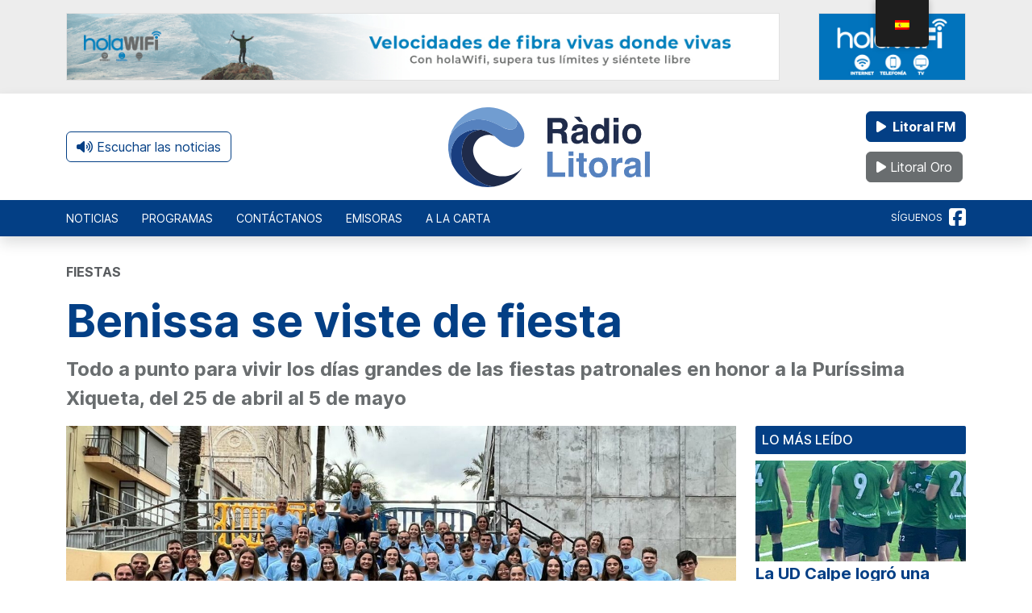

--- FILE ---
content_type: text/html; charset=UTF-8
request_url: https://radiolitoral.com/2024/04/benissa-se-viste-de-fiesta/
body_size: 21778
content:
<!DOCTYPE html>
<html lang="es-ES">
<head>
	<meta charset="UTF-8">
	<meta name="viewport" content="width=device-width, initial-scale=1, shrink-to-fit=no">
	<meta name="facebook-domain-verification" content="iq2t69pa41sf06mzb8k7da111pt8fg" />
	<link rel="profile" href="http://gmpg.org/xfn/11">
	<meta name='robots' content='index, follow, max-image-preview:large, max-snippet:-1, max-video-preview:-1' />

	<!-- This site is optimized with the Yoast SEO plugin v26.7 - https://yoast.com/wordpress/plugins/seo/ -->
	<title>Benissa se viste de fiesta | Ràdio Litoral</title>
	<meta name="description" content="Todo a punto para vivir los días grandes de las fiestas patronales en honor a la Puríssima Xiqueta, del 25 de abril al 5 de mayo" />
	<link rel="canonical" href="https://radiolitoral.com/2024/04/benissa-se-viste-de-fiesta/" />
	<meta property="og:locale" content="es_ES" />
	<meta property="og:type" content="article" />
	<meta property="og:title" content="Benissa se viste de fiesta | Ràdio Litoral" />
	<meta property="og:description" content="Todo a punto para vivir los días grandes de las fiestas patronales en honor a la Puríssima Xiqueta, del 25 de abril al 5 de mayo" />
	<meta property="og:url" content="https://radiolitoral.com/2024/04/benissa-se-viste-de-fiesta/" />
	<meta property="og:site_name" content="Ràdio Litoral" />
	<meta property="article:publisher" content="https://www.facebook.com/Laradiolitoral/" />
	<meta property="article:published_time" content="2024-04-24T10:32:59+00:00" />
	<meta property="article:modified_time" content="2024-04-24T10:42:01+00:00" />
	<meta property="og:image" content="https://media.radiolitoral.com/wp-content/uploads/2024/04/24123136/Festers-Benissa-comissio.jpeg" />
	<meta property="og:image:width" content="1600" />
	<meta property="og:image:height" content="1200" />
	<meta property="og:image:type" content="image/jpeg" />
	<meta name="author" content="Redacción" />
	<meta name="twitter:card" content="summary_large_image" />
	<meta name="twitter:label1" content="Escrito por" />
	<meta name="twitter:data1" content="Redacción" />
	<meta name="twitter:label2" content="Tiempo de lectura" />
	<meta name="twitter:data2" content="4 minutos" />
	<script type="application/ld+json" class="yoast-schema-graph">{"@context":"https://schema.org","@graph":[{"@type":"NewsArticle","@id":"https://radiolitoral.com/2024/04/benissa-se-viste-de-fiesta/#article","isPartOf":{"@id":"https://radiolitoral.com/2024/04/benissa-se-viste-de-fiesta/"},"author":{"name":"Redacción","@id":"https://radiolitoral.com/#/schema/person/f2b2343c49b5d721857cc1002bfdb151"},"headline":"Benissa se viste de fiesta","datePublished":"2024-04-24T10:32:59+00:00","dateModified":"2024-04-24T10:42:01+00:00","mainEntityOfPage":{"@id":"https://radiolitoral.com/2024/04/benissa-se-viste-de-fiesta/"},"wordCount":241,"commentCount":0,"publisher":{"@id":"https://radiolitoral.com/#organization"},"image":{"@id":"https://radiolitoral.com/2024/04/benissa-se-viste-de-fiesta/#primaryimage"},"thumbnailUrl":"https://media.radiolitoral.com/wp-content/uploads/2024/04/24123136/Festers-Benissa-comissio.jpeg","articleSection":["Fiestas"],"inLanguage":"es","potentialAction":[{"@type":"CommentAction","name":"Comment","target":["https://radiolitoral.com/2024/04/benissa-se-viste-de-fiesta/#respond"]}]},{"@type":["WebPage","ItemPage"],"@id":"https://radiolitoral.com/2024/04/benissa-se-viste-de-fiesta/","url":"https://radiolitoral.com/2024/04/benissa-se-viste-de-fiesta/","name":"Benissa se viste de fiesta | Ràdio Litoral","isPartOf":{"@id":"https://radiolitoral.com/#website"},"primaryImageOfPage":{"@id":"https://radiolitoral.com/2024/04/benissa-se-viste-de-fiesta/#primaryimage"},"image":{"@id":"https://radiolitoral.com/2024/04/benissa-se-viste-de-fiesta/#primaryimage"},"thumbnailUrl":"https://media.radiolitoral.com/wp-content/uploads/2024/04/24123136/Festers-Benissa-comissio.jpeg","datePublished":"2024-04-24T10:32:59+00:00","dateModified":"2024-04-24T10:42:01+00:00","description":"Todo a punto para vivir los días grandes de las fiestas patronales en honor a la Puríssima Xiqueta, del 25 de abril al 5 de mayo","breadcrumb":{"@id":"https://radiolitoral.com/2024/04/benissa-se-viste-de-fiesta/#breadcrumb"},"inLanguage":"es","potentialAction":[{"@type":"ReadAction","target":["https://radiolitoral.com/2024/04/benissa-se-viste-de-fiesta/"]}]},{"@type":"ImageObject","inLanguage":"es","@id":"https://radiolitoral.com/2024/04/benissa-se-viste-de-fiesta/#primaryimage","url":"https://media.radiolitoral.com/wp-content/uploads/2024/04/24123136/Festers-Benissa-comissio.jpeg","contentUrl":"https://media.radiolitoral.com/wp-content/uploads/2024/04/24123136/Festers-Benissa-comissio.jpeg","width":1600,"height":1200},{"@type":"BreadcrumbList","@id":"https://radiolitoral.com/2024/04/benissa-se-viste-de-fiesta/#breadcrumb","itemListElement":[{"@type":"ListItem","position":1,"name":"Portada","item":"https://radiolitoral.com/"},{"@type":"ListItem","position":2,"name":"Noticias","item":"https://radiolitoral.com/noticias/"},{"@type":"ListItem","position":3,"name":"Benissa se viste de fiesta"}]},{"@type":"WebSite","@id":"https://radiolitoral.com/#website","url":"https://radiolitoral.com/","name":"Radio Litoral","description":"La radio local de la Marina Alta","publisher":{"@id":"https://radiolitoral.com/#organization"},"alternateName":"Litoral FM","potentialAction":[{"@type":"SearchAction","target":{"@type":"EntryPoint","urlTemplate":"https://radiolitoral.com/?s={search_term_string}"},"query-input":{"@type":"PropertyValueSpecification","valueRequired":true,"valueName":"search_term_string"}}],"inLanguage":"es"},{"@type":"Organization","@id":"https://radiolitoral.com/#organization","name":"Radio Litoral","url":"https://radiolitoral.com/","logo":{"@type":"ImageObject","inLanguage":"es","@id":"https://radiolitoral.com/#/schema/logo/image/","url":"https://media.radiolitoral.com/wp-content/uploads/2023/02/24143238/CL-V-RadioLitoral696.png","contentUrl":"https://media.radiolitoral.com/wp-content/uploads/2023/02/24143238/CL-V-RadioLitoral696.png","width":696,"height":696,"caption":"Radio Litoral"},"image":{"@id":"https://radiolitoral.com/#/schema/logo/image/"},"sameAs":["https://www.facebook.com/Laradiolitoral/"]},{"@type":"Person","@id":"https://radiolitoral.com/#/schema/person/f2b2343c49b5d721857cc1002bfdb151","name":"Redacción","image":{"@type":"ImageObject","inLanguage":"es","@id":"https://radiolitoral.com/#/schema/person/image/","url":"https://secure.gravatar.com/avatar/f771d896c203ad8b3382d7905cfcce5a5c9b008b84b3cd9114e9b9f4cb63f789?s=96&d=mm&r=g","contentUrl":"https://secure.gravatar.com/avatar/f771d896c203ad8b3382d7905cfcce5a5c9b008b84b3cd9114e9b9f4cb63f789?s=96&d=mm&r=g","caption":"Redacción"},"url":"https://radiolitoral.com/author/miriam-pagan/"}]}</script>
	<!-- / Yoast SEO plugin. -->


<link rel="alternate" type="application/rss+xml" title="Ràdio Litoral &raquo; Feed" href="https://radiolitoral.com/feed/" />
<link rel="alternate" type="application/rss+xml" title="Ràdio Litoral &raquo; Feed de los comentarios" href="https://radiolitoral.com/comments/feed/" />
<script id="wpp-js" src="https://radiolitoral.com/wp-content/plugins/wordpress-popular-posts/assets/js/wpp.min.js?ver=7.3.6" data-sampling="0" data-sampling-rate="100" data-api-url="https://radiolitoral.com/wp-json/wordpress-popular-posts" data-post-id="8503" data-token="1e5cde10dd" data-lang="0" data-debug="0"></script>
<link rel="alternate" type="application/rss+xml" title="Ràdio Litoral &raquo; Comentario Benissa se viste de fiesta del feed" href="https://radiolitoral.com/2024/04/benissa-se-viste-de-fiesta/feed/" />
<link rel="alternate" title="oEmbed (JSON)" type="application/json+oembed" href="https://radiolitoral.com/wp-json/oembed/1.0/embed?url=https%3A%2F%2Fradiolitoral.com%2F2024%2F04%2Fbenissa-se-viste-de-fiesta%2F" />
<link rel="alternate" title="oEmbed (XML)" type="text/xml+oembed" href="https://radiolitoral.com/wp-json/oembed/1.0/embed?url=https%3A%2F%2Fradiolitoral.com%2F2024%2F04%2Fbenissa-se-viste-de-fiesta%2F&#038;format=xml" />
<style id='wp-img-auto-sizes-contain-inline-css'>
img:is([sizes=auto i],[sizes^="auto," i]){contain-intrinsic-size:3000px 1500px}
/*# sourceURL=wp-img-auto-sizes-contain-inline-css */
</style>
<style id='wp-emoji-styles-inline-css'>

	img.wp-smiley, img.emoji {
		display: inline !important;
		border: none !important;
		box-shadow: none !important;
		height: 1em !important;
		width: 1em !important;
		margin: 0 0.07em !important;
		vertical-align: -0.1em !important;
		background: none !important;
		padding: 0 !important;
	}
/*# sourceURL=wp-emoji-styles-inline-css */
</style>
<style id='wp-block-library-inline-css'>
:root{--wp-block-synced-color:#7a00df;--wp-block-synced-color--rgb:122,0,223;--wp-bound-block-color:var(--wp-block-synced-color);--wp-editor-canvas-background:#ddd;--wp-admin-theme-color:#007cba;--wp-admin-theme-color--rgb:0,124,186;--wp-admin-theme-color-darker-10:#006ba1;--wp-admin-theme-color-darker-10--rgb:0,107,160.5;--wp-admin-theme-color-darker-20:#005a87;--wp-admin-theme-color-darker-20--rgb:0,90,135;--wp-admin-border-width-focus:2px}@media (min-resolution:192dpi){:root{--wp-admin-border-width-focus:1.5px}}.wp-element-button{cursor:pointer}:root .has-very-light-gray-background-color{background-color:#eee}:root .has-very-dark-gray-background-color{background-color:#313131}:root .has-very-light-gray-color{color:#eee}:root .has-very-dark-gray-color{color:#313131}:root .has-vivid-green-cyan-to-vivid-cyan-blue-gradient-background{background:linear-gradient(135deg,#00d084,#0693e3)}:root .has-purple-crush-gradient-background{background:linear-gradient(135deg,#34e2e4,#4721fb 50%,#ab1dfe)}:root .has-hazy-dawn-gradient-background{background:linear-gradient(135deg,#faaca8,#dad0ec)}:root .has-subdued-olive-gradient-background{background:linear-gradient(135deg,#fafae1,#67a671)}:root .has-atomic-cream-gradient-background{background:linear-gradient(135deg,#fdd79a,#004a59)}:root .has-nightshade-gradient-background{background:linear-gradient(135deg,#330968,#31cdcf)}:root .has-midnight-gradient-background{background:linear-gradient(135deg,#020381,#2874fc)}:root{--wp--preset--font-size--normal:16px;--wp--preset--font-size--huge:42px}.has-regular-font-size{font-size:1em}.has-larger-font-size{font-size:2.625em}.has-normal-font-size{font-size:var(--wp--preset--font-size--normal)}.has-huge-font-size{font-size:var(--wp--preset--font-size--huge)}.has-text-align-center{text-align:center}.has-text-align-left{text-align:left}.has-text-align-right{text-align:right}.has-fit-text{white-space:nowrap!important}#end-resizable-editor-section{display:none}.aligncenter{clear:both}.items-justified-left{justify-content:flex-start}.items-justified-center{justify-content:center}.items-justified-right{justify-content:flex-end}.items-justified-space-between{justify-content:space-between}.screen-reader-text{border:0;clip-path:inset(50%);height:1px;margin:-1px;overflow:hidden;padding:0;position:absolute;width:1px;word-wrap:normal!important}.screen-reader-text:focus{background-color:#ddd;clip-path:none;color:#444;display:block;font-size:1em;height:auto;left:5px;line-height:normal;padding:15px 23px 14px;text-decoration:none;top:5px;width:auto;z-index:100000}html :where(.has-border-color){border-style:solid}html :where([style*=border-top-color]){border-top-style:solid}html :where([style*=border-right-color]){border-right-style:solid}html :where([style*=border-bottom-color]){border-bottom-style:solid}html :where([style*=border-left-color]){border-left-style:solid}html :where([style*=border-width]){border-style:solid}html :where([style*=border-top-width]){border-top-style:solid}html :where([style*=border-right-width]){border-right-style:solid}html :where([style*=border-bottom-width]){border-bottom-style:solid}html :where([style*=border-left-width]){border-left-style:solid}html :where(img[class*=wp-image-]){height:auto;max-width:100%}:where(figure){margin:0 0 1em}html :where(.is-position-sticky){--wp-admin--admin-bar--position-offset:var(--wp-admin--admin-bar--height,0px)}@media screen and (max-width:600px){html :where(.is-position-sticky){--wp-admin--admin-bar--position-offset:0px}}

/*# sourceURL=wp-block-library-inline-css */
</style><style id='global-styles-inline-css'>
:root{--wp--preset--aspect-ratio--square: 1;--wp--preset--aspect-ratio--4-3: 4/3;--wp--preset--aspect-ratio--3-4: 3/4;--wp--preset--aspect-ratio--3-2: 3/2;--wp--preset--aspect-ratio--2-3: 2/3;--wp--preset--aspect-ratio--16-9: 16/9;--wp--preset--aspect-ratio--9-16: 9/16;--wp--preset--color--black: #000000;--wp--preset--color--cyan-bluish-gray: #abb8c3;--wp--preset--color--white: #fff;--wp--preset--color--pale-pink: #f78da7;--wp--preset--color--vivid-red: #cf2e2e;--wp--preset--color--luminous-vivid-orange: #ff6900;--wp--preset--color--luminous-vivid-amber: #fcb900;--wp--preset--color--light-green-cyan: #7bdcb5;--wp--preset--color--vivid-green-cyan: #00d084;--wp--preset--color--pale-cyan-blue: #8ed1fc;--wp--preset--color--vivid-cyan-blue: #0693e3;--wp--preset--color--vivid-purple: #9b51e0;--wp--preset--color--blue: #0d6efd;--wp--preset--color--indigo: #6610f2;--wp--preset--color--purple: #5533ff;--wp--preset--color--pink: #d63384;--wp--preset--color--red: #dc3545;--wp--preset--color--orange: #fd7e14;--wp--preset--color--yellow: #ffc107;--wp--preset--color--green: #198754;--wp--preset--color--teal: #20c997;--wp--preset--color--cyan: #0dcaf0;--wp--preset--color--gray: #6c757d;--wp--preset--color--gray-dark: #343a40;--wp--preset--gradient--vivid-cyan-blue-to-vivid-purple: linear-gradient(135deg,rgb(6,147,227) 0%,rgb(155,81,224) 100%);--wp--preset--gradient--light-green-cyan-to-vivid-green-cyan: linear-gradient(135deg,rgb(122,220,180) 0%,rgb(0,208,130) 100%);--wp--preset--gradient--luminous-vivid-amber-to-luminous-vivid-orange: linear-gradient(135deg,rgb(252,185,0) 0%,rgb(255,105,0) 100%);--wp--preset--gradient--luminous-vivid-orange-to-vivid-red: linear-gradient(135deg,rgb(255,105,0) 0%,rgb(207,46,46) 100%);--wp--preset--gradient--very-light-gray-to-cyan-bluish-gray: linear-gradient(135deg,rgb(238,238,238) 0%,rgb(169,184,195) 100%);--wp--preset--gradient--cool-to-warm-spectrum: linear-gradient(135deg,rgb(74,234,220) 0%,rgb(151,120,209) 20%,rgb(207,42,186) 40%,rgb(238,44,130) 60%,rgb(251,105,98) 80%,rgb(254,248,76) 100%);--wp--preset--gradient--blush-light-purple: linear-gradient(135deg,rgb(255,206,236) 0%,rgb(152,150,240) 100%);--wp--preset--gradient--blush-bordeaux: linear-gradient(135deg,rgb(254,205,165) 0%,rgb(254,45,45) 50%,rgb(107,0,62) 100%);--wp--preset--gradient--luminous-dusk: linear-gradient(135deg,rgb(255,203,112) 0%,rgb(199,81,192) 50%,rgb(65,88,208) 100%);--wp--preset--gradient--pale-ocean: linear-gradient(135deg,rgb(255,245,203) 0%,rgb(182,227,212) 50%,rgb(51,167,181) 100%);--wp--preset--gradient--electric-grass: linear-gradient(135deg,rgb(202,248,128) 0%,rgb(113,206,126) 100%);--wp--preset--gradient--midnight: linear-gradient(135deg,rgb(2,3,129) 0%,rgb(40,116,252) 100%);--wp--preset--font-size--small: 13px;--wp--preset--font-size--medium: 20px;--wp--preset--font-size--large: 36px;--wp--preset--font-size--x-large: 42px;--wp--preset--spacing--20: 0.44rem;--wp--preset--spacing--30: 0.67rem;--wp--preset--spacing--40: 1rem;--wp--preset--spacing--50: 1.5rem;--wp--preset--spacing--60: 2.25rem;--wp--preset--spacing--70: 3.38rem;--wp--preset--spacing--80: 5.06rem;--wp--preset--shadow--natural: 6px 6px 9px rgba(0, 0, 0, 0.2);--wp--preset--shadow--deep: 12px 12px 50px rgba(0, 0, 0, 0.4);--wp--preset--shadow--sharp: 6px 6px 0px rgba(0, 0, 0, 0.2);--wp--preset--shadow--outlined: 6px 6px 0px -3px rgb(255, 255, 255), 6px 6px rgb(0, 0, 0);--wp--preset--shadow--crisp: 6px 6px 0px rgb(0, 0, 0);}:where(.is-layout-flex){gap: 0.5em;}:where(.is-layout-grid){gap: 0.5em;}body .is-layout-flex{display: flex;}.is-layout-flex{flex-wrap: wrap;align-items: center;}.is-layout-flex > :is(*, div){margin: 0;}body .is-layout-grid{display: grid;}.is-layout-grid > :is(*, div){margin: 0;}:where(.wp-block-columns.is-layout-flex){gap: 2em;}:where(.wp-block-columns.is-layout-grid){gap: 2em;}:where(.wp-block-post-template.is-layout-flex){gap: 1.25em;}:where(.wp-block-post-template.is-layout-grid){gap: 1.25em;}.has-black-color{color: var(--wp--preset--color--black) !important;}.has-cyan-bluish-gray-color{color: var(--wp--preset--color--cyan-bluish-gray) !important;}.has-white-color{color: var(--wp--preset--color--white) !important;}.has-pale-pink-color{color: var(--wp--preset--color--pale-pink) !important;}.has-vivid-red-color{color: var(--wp--preset--color--vivid-red) !important;}.has-luminous-vivid-orange-color{color: var(--wp--preset--color--luminous-vivid-orange) !important;}.has-luminous-vivid-amber-color{color: var(--wp--preset--color--luminous-vivid-amber) !important;}.has-light-green-cyan-color{color: var(--wp--preset--color--light-green-cyan) !important;}.has-vivid-green-cyan-color{color: var(--wp--preset--color--vivid-green-cyan) !important;}.has-pale-cyan-blue-color{color: var(--wp--preset--color--pale-cyan-blue) !important;}.has-vivid-cyan-blue-color{color: var(--wp--preset--color--vivid-cyan-blue) !important;}.has-vivid-purple-color{color: var(--wp--preset--color--vivid-purple) !important;}.has-black-background-color{background-color: var(--wp--preset--color--black) !important;}.has-cyan-bluish-gray-background-color{background-color: var(--wp--preset--color--cyan-bluish-gray) !important;}.has-white-background-color{background-color: var(--wp--preset--color--white) !important;}.has-pale-pink-background-color{background-color: var(--wp--preset--color--pale-pink) !important;}.has-vivid-red-background-color{background-color: var(--wp--preset--color--vivid-red) !important;}.has-luminous-vivid-orange-background-color{background-color: var(--wp--preset--color--luminous-vivid-orange) !important;}.has-luminous-vivid-amber-background-color{background-color: var(--wp--preset--color--luminous-vivid-amber) !important;}.has-light-green-cyan-background-color{background-color: var(--wp--preset--color--light-green-cyan) !important;}.has-vivid-green-cyan-background-color{background-color: var(--wp--preset--color--vivid-green-cyan) !important;}.has-pale-cyan-blue-background-color{background-color: var(--wp--preset--color--pale-cyan-blue) !important;}.has-vivid-cyan-blue-background-color{background-color: var(--wp--preset--color--vivid-cyan-blue) !important;}.has-vivid-purple-background-color{background-color: var(--wp--preset--color--vivid-purple) !important;}.has-black-border-color{border-color: var(--wp--preset--color--black) !important;}.has-cyan-bluish-gray-border-color{border-color: var(--wp--preset--color--cyan-bluish-gray) !important;}.has-white-border-color{border-color: var(--wp--preset--color--white) !important;}.has-pale-pink-border-color{border-color: var(--wp--preset--color--pale-pink) !important;}.has-vivid-red-border-color{border-color: var(--wp--preset--color--vivid-red) !important;}.has-luminous-vivid-orange-border-color{border-color: var(--wp--preset--color--luminous-vivid-orange) !important;}.has-luminous-vivid-amber-border-color{border-color: var(--wp--preset--color--luminous-vivid-amber) !important;}.has-light-green-cyan-border-color{border-color: var(--wp--preset--color--light-green-cyan) !important;}.has-vivid-green-cyan-border-color{border-color: var(--wp--preset--color--vivid-green-cyan) !important;}.has-pale-cyan-blue-border-color{border-color: var(--wp--preset--color--pale-cyan-blue) !important;}.has-vivid-cyan-blue-border-color{border-color: var(--wp--preset--color--vivid-cyan-blue) !important;}.has-vivid-purple-border-color{border-color: var(--wp--preset--color--vivid-purple) !important;}.has-vivid-cyan-blue-to-vivid-purple-gradient-background{background: var(--wp--preset--gradient--vivid-cyan-blue-to-vivid-purple) !important;}.has-light-green-cyan-to-vivid-green-cyan-gradient-background{background: var(--wp--preset--gradient--light-green-cyan-to-vivid-green-cyan) !important;}.has-luminous-vivid-amber-to-luminous-vivid-orange-gradient-background{background: var(--wp--preset--gradient--luminous-vivid-amber-to-luminous-vivid-orange) !important;}.has-luminous-vivid-orange-to-vivid-red-gradient-background{background: var(--wp--preset--gradient--luminous-vivid-orange-to-vivid-red) !important;}.has-very-light-gray-to-cyan-bluish-gray-gradient-background{background: var(--wp--preset--gradient--very-light-gray-to-cyan-bluish-gray) !important;}.has-cool-to-warm-spectrum-gradient-background{background: var(--wp--preset--gradient--cool-to-warm-spectrum) !important;}.has-blush-light-purple-gradient-background{background: var(--wp--preset--gradient--blush-light-purple) !important;}.has-blush-bordeaux-gradient-background{background: var(--wp--preset--gradient--blush-bordeaux) !important;}.has-luminous-dusk-gradient-background{background: var(--wp--preset--gradient--luminous-dusk) !important;}.has-pale-ocean-gradient-background{background: var(--wp--preset--gradient--pale-ocean) !important;}.has-electric-grass-gradient-background{background: var(--wp--preset--gradient--electric-grass) !important;}.has-midnight-gradient-background{background: var(--wp--preset--gradient--midnight) !important;}.has-small-font-size{font-size: var(--wp--preset--font-size--small) !important;}.has-medium-font-size{font-size: var(--wp--preset--font-size--medium) !important;}.has-large-font-size{font-size: var(--wp--preset--font-size--large) !important;}.has-x-large-font-size{font-size: var(--wp--preset--font-size--x-large) !important;}
/*# sourceURL=global-styles-inline-css */
</style>

<style id='classic-theme-styles-inline-css'>
/*! This file is auto-generated */
.wp-block-button__link{color:#fff;background-color:#32373c;border-radius:9999px;box-shadow:none;text-decoration:none;padding:calc(.667em + 2px) calc(1.333em + 2px);font-size:1.125em}.wp-block-file__button{background:#32373c;color:#fff;text-decoration:none}
/*# sourceURL=/wp-includes/css/classic-themes.min.css */
</style>
<link rel='stylesheet' id='contact-form-7-css' href='https://radiolitoral.com/wp-content/plugins/contact-form-7/includes/css/styles.css?ver=6.1.4' media='all' />
<link rel='stylesheet' id='gn-frontend-gnfollow-style-css' href='https://radiolitoral.com/wp-content/plugins/gn-publisher/assets/css/gn-frontend-gnfollow.min.css?ver=1.5.26' media='all' />
<link rel='stylesheet' id='trp-floater-language-switcher-style-css' href='https://radiolitoral.com/wp-content/plugins/translatepress-multilingual/assets/css/trp-floater-language-switcher.css?ver=2.10.7' media='all' />
<link rel='stylesheet' id='trp-language-switcher-style-css' href='https://radiolitoral.com/wp-content/plugins/translatepress-multilingual/assets/css/trp-language-switcher.css?ver=2.10.7' media='all' />
<link rel='stylesheet' id='trp-popup-style-css' href='https://radiolitoral.com/wp-content/plugins/translatepress-developer/add-ons-pro/automatic-language-detection/assets/css/trp-popup.css?ver=6.9' media='all' />
<link rel='stylesheet' id='cmplz-general-css' href='https://radiolitoral.com/wp-content/plugins/complianz-gdpr/assets/css/cookieblocker.min.css?ver=1755680511' media='all' />
<link rel='stylesheet' id='ivory-search-styles-css' href='https://radiolitoral.com/wp-content/plugins/add-search-to-menu/public/css/ivory-search.min.css?ver=5.5.13' media='all' />
<link rel='stylesheet' id='child-understrap-styles-css' href='https://radiolitoral.com/wp-content/themes/radiolitoral/css/child-theme.min.css?ver=0.5.0' media='all' />
<script src="https://radiolitoral.com/wp-content/themes/radiolitoral/js/jquery-3.5.1.min.js" id="jquery-js"></script>
<script src="https://radiolitoral.com/wp-content/plugins/ajaxify-wordpress-site/js/history.js?ver=6.9" id="history-js-js"></script>
<script id="ajaxify-js-js-extra">
var aws_data = {"rootUrl":"https://radiolitoral.com/","ids":"","container_id":"page","mcdc":"main-navigation","searchID":"searchform","transition":"","scrollTop":"1","loader":"","bp_status":""};
//# sourceURL=ajaxify-js-js-extra
</script>
<script src="https://radiolitoral.com/wp-content/plugins/ajaxify-wordpress-site/js/ajaxify.js?ver=6.9" id="ajaxify-js-js"></script>
<script id="trp-language-cookie-js-extra">
var trp_language_cookie_data = {"abs_home":"https://radiolitoral.com","url_slugs":{"es_ES":"es","ca":"ca"},"cookie_name":"trp_language","cookie_age":"30","cookie_path":"/","default_language":"es_ES","publish_languages":["es_ES","ca"],"trp_ald_ajax_url":"https://radiolitoral.com/wp-content/plugins/translatepress-developer/add-ons-pro/automatic-language-detection/includes/trp-ald-ajax.php","detection_method":"browser-ip","popup_option":"popup","popup_type":"normal_popup","popup_textarea":"We've detected you might be speaking a different language. Do you want to change to:","popup_textarea_change_button":"Change Language","popup_textarea_close_button":"Close and do not switch language","iso_codes":{"es_ES":"es","ca":"ca","en_US":"en"},"language_urls":{"es_ES":"https://radiolitoral.com/2024/04/benissa-se-viste-de-fiesta/","ca":"https://radiolitoral.com/ca/2024/04/benissa-es-vesteix-de-festa/"},"english_name":{"es_ES":"Spanish","ca":"Catalan"},"is_iphone_user_check":""};
//# sourceURL=trp-language-cookie-js-extra
</script>
<script src="https://radiolitoral.com/wp-content/plugins/translatepress-developer/add-ons-pro/automatic-language-detection/assets/js/trp-language-cookie.js?ver=1.1.1" id="trp-language-cookie-js"></script>
<link rel="https://api.w.org/" href="https://radiolitoral.com/wp-json/" /><link rel="alternate" title="JSON" type="application/json" href="https://radiolitoral.com/wp-json/wp/v2/posts/8503" /><link rel="EditURI" type="application/rsd+xml" title="RSD" href="https://radiolitoral.com/xmlrpc.php?rsd" />
<meta name="generator" content="WordPress 6.9" />
<link rel='shortlink' href='https://radiolitoral.com/?p=8503' />
<link rel="alternate" hreflang="es-ES" href="https://radiolitoral.com/2024/04/benissa-se-viste-de-fiesta/"/>
<link rel="alternate" hreflang="ca" href="https://radiolitoral.com/ca/2024/04/benissa-es-vesteix-de-festa/"/>
<link rel="alternate" hreflang="es" href="https://radiolitoral.com/2024/04/benissa-se-viste-de-fiesta/"/>
			<style>.cmplz-hidden {
					display: none !important;
				}</style>            <style id="wpp-loading-animation-styles">@-webkit-keyframes bgslide{from{background-position-x:0}to{background-position-x:-200%}}@keyframes bgslide{from{background-position-x:0}to{background-position-x:-200%}}.wpp-widget-block-placeholder,.wpp-shortcode-placeholder{margin:0 auto;width:60px;height:3px;background:#dd3737;background:linear-gradient(90deg,#dd3737 0%,#571313 10%,#dd3737 100%);background-size:200% auto;border-radius:3px;-webkit-animation:bgslide 1s infinite linear;animation:bgslide 1s infinite linear}</style>
            <meta name="mobile-web-app-capable" content="yes">
<meta name="apple-mobile-web-app-capable" content="yes">
<meta name="apple-mobile-web-app-title" content="Ràdio Litoral - La radio local de la Marina Alta">
<link rel="icon" href="https://media.radiolitoral.com/wp-content/uploads/2023/01/24143256/cropped-favicon-32x32.png" sizes="32x32" />
<link rel="icon" href="https://media.radiolitoral.com/wp-content/uploads/2023/01/24143256/cropped-favicon-192x192.png" sizes="192x192" />
<link rel="apple-touch-icon" href="https://media.radiolitoral.com/wp-content/uploads/2023/01/24143256/cropped-favicon-180x180.png" />
<meta name="msapplication-TileImage" content="https://media.radiolitoral.com/wp-content/uploads/2023/01/24143256/cropped-favicon-270x270.png" />
		<style id="wp-custom-css">
			/*BANNER CONECTADS*/
.banner-canfali{
	width:100%;
	margin-bottom:20px;
}

.banner-canfali-lg{
	display:flex;
	justify-content:center;
}

.banner-canfali-lg img{
	border-radius:10px;
	width:80%;
	max-width:1300px;
}

.banner-canfali-sm{
 display:none;
}

@media (max-width: 1022px) {
	.banner-canfali{
		height:auto;
		padding-top:15px;
	}
	.banner-canfali-lg{
		display:none;
	}
	.banner-canfali-sm{
		display:flex;
		justify-content:center;
	}
	.banner-canfali-sm img{
		width:90%;
		border-radius:15px;
	}
}

/*ADS GOOGLE*/
.anunciosgoogle{

}
.adsbygoogle{
	text-align:center;
	margin-top:20px;
}		</style>
		<style type="text/css" media="screen">.is-menu path.search-icon-path { fill: #ffffff;}body .popup-search-close:after, body .search-close:after { border-color: #ffffff;}body .popup-search-close:before, body .search-close:before { border-color: #ffffff;}</style>	<script src="https://kit.fontawesome.com/2143796337.js" crossorigin="anonymous"></script>
	
	<link rel="stylesheet" href="https://pdcc.gdpr.es/pdcc.min.css">
	<script charset="utf-8" src="https://pdcc.gdpr.es/pdcc.min.js"></script> <script type="text/javascript">
	PDCookieConsent.config({ "brand": {
	"dev" : false,
	"name": "ONTIDATA",
	"url" : "https://ontidata.es",
	"websiteOwner" : "" },
	"cookiePolicyLink": "https://marinaalta.es/politica-de-cookies/", "hideModalIn": ["https://marinaalta.es/politica-de-cookies/"], "styles": {
	"primaryButton": { "bgColor" : "#0a58ca", "txtColor": "#FFF"
	}, "secondaryButton": {
	"bgColor" : "#EEEEEE",
	"txtColor": "#333333" }
	} });
	</script>
	<script async src="https://pagead2.googlesyndication.com/pagead/js/adsbygoogle.js?client=ca-pub-6979889910975056" crossorigin="anonymous"></script>
	<meta name="facebook-domain-verification" content="d83r2ha2mr7fhk6k639kbngge0evxo" />

<link rel='stylesheet' id='mediaelement-css' href='https://radiolitoral.com/wp-includes/js/mediaelement/mediaelementplayer-legacy.min.css?ver=4.2.17' media='all' />
<link rel='stylesheet' id='wp-mediaelement-css' href='https://radiolitoral.com/wp-includes/js/mediaelement/wp-mediaelement.min.css?ver=6.9' media='all' />
</head>

<body class="wp-singular post-template-default single single-post postid-8503 single-format-standard wp-embed-responsive wp-theme-understrap wp-child-theme-radiolitoral translatepress-es_ES understrap group-blog understrap-has-sidebar" itemscope itemtype="http://schema.org/WebSite">
<div id="page" class="site">

<!-- Global site tag (gtag.js) - Google Analytics -->
<script async src="https://www.googletagmanager.com/gtag/js?id=G-YZQ789YQGE"></script>
<script>
	
 window.dataLayer = window.dataLayer || [];
  function gtag(){dataLayer.push(arguments);}
  gtag('js', new Date());
  
  gtag('config', 'G-YZQ789YQGE', {
	send_page_view: false
  });
  
  gtag('event', 'page_view', {
	page_title: 'Benissa se viste de fiesta',
	page_location: 'https://radiolitoral.com/2024/04/benissa-se-viste-de-fiesta',
	send_to: 'G-YZQ789YQGE'
  });
  
</script>


<a class="skip-link screen-reader-text" href="#primary">saltar al contenido</a>

<div id="cabecera" class="contenedor noselect">

	<div id="bannersuperior" class="bg-light py-3 d-none d-lg-block">

		<div class="consejos container d-flex justify-content-between">

			
					 <a href="https://holawifi.net/?emdks" target="_blank">

													<img src="https://media.radiolitoral.com/wp-content/uploads/2022/12/22111301/Banner-HW-1940x180-1.jpg" alt="Ràdio Litoral" />
						
					 </a>

				 
			
			

			
					 <a class="ms-5 d-none d-xl-block" href="https://holawifi.net/?emdksbt" target="_blank">

													<img class="bannerboton" src="https://media.radiolitoral.com/wp-content/uploads/2022/12/24143300/BannerWeb_400x180_Mesa-de-trabajo-1.jpg" alt="Ràdio Litoral" />
						
					 </a>

				 
			
			
			<div class="clear"></div>

		</div>

	</div>

	<header id="masthead" class="site-header shadow">

		<div class="container d-lg-flex justify-content-between py-3">
			
									
			<div class="menuizquierda d-none d-xl-block">
				
				<div class="d-flex flex-column justify-content-center h-100">
					
					<span class="d-block" onclick="ga('send', 'event', 'Inicio de audio', 'Informativos de Ràdio Litoral', 'Informativo Ràdio Litoral 20/01/2026', 1);"><a title="Escuchar el último boletín de noticias de la Marina Alta" onClick="empezarReproduccionPodcast('https://media.radiolitoral.com/wp-content/uploads/2026/01/20162753/20260120-Informativo-RL.mp3','Informativo Ràdio Litoral 20/01/2026','https://media.radiolitoral.com/wp-content/uploads/2023/02/24143238/CL-V-RadioLitoral696-300x300.png')" class="text-decoration-none btn btn-outline-primary" href="https://radiolitoral.com/2024/04/benissa-se-viste-de-fiesta/"><i class="fa fa-volume-up" aria-hidden="true"></i> Escuchar las noticias</a></span>
					
				</div>
				
			</div>
			
			
			<div class="menucentral d-flex py-0 my-0">
			
				<a id="noti-box" class="d-lg-none d-flex flex-column justify-content-center text-decoration-none" href="#" onclick="toggleNav()">
					<i id="menu-barras" class="fa fa-bars"></i>
				</a>
	
				<div class="site-branding ps-3 ps-lg-0 d-block d-flex flex-column justify-content-center">
						
						<div class="site-title">
	
							<a href="https://radiolitoral.com/" rel="home" class="text-white">
	
								<div class="logo">Ràdio Litoral</div>
	
							</a>
	
						</div>
							
				</div><!-- .site-branding -->
			
			</div>
			
			<div id="menuderecha" class="d-none d-lg-flex">
			
				<ul class="list-unstyled d-flex flex-column justify-content-around h-100 text-white">

					<li class="d-none justify-content-end" onClick="empezarReproduccion('','Ràdio Litoral')"><a class="escucharendirecto btn btn-primary btn text-white d-flex align-items-center h-100" href="#"><i class="fa fa-play me-2" aria-hidden="true"></i> <span class="d-none d-lg-inline-block"><strong>RÀDIO LITORAL</strong> <small class="d-none opacity-75 align-self-baseline h-100">102.5 FM</small></span></a></li>
					<li class="d-flex justify-content-end" onClick="empezarReproduccion('https://stream.serviciospararadios.es/radio/8310/litoralfm.mp3','Ràdio Litoral')"><a class="escucharendirecto btn btn-primary btn text-white d-flex align-items-center h-100" href="#"><i class="fa fa-play me-2" aria-hidden="true"></i> <span class="d-none d-lg-inline-block"><strong>Litoral FM</strong></a></li>
					<li class="justify-content-end" onClick="empezarReproduccion('https://stream.serviciospararadios.es/listen/litoral_oro/litoral-oro.mp3','Litoral Oro')"><a class="escucharendirecto escucharendirecto btn btn-secondary btn text-white" href="#"><i class="fa fa-play" aria-hidden="true"></i> <span class="d-none d-lg-inline-block"> Litoral Oro</span></a></li>
			
				</ul>
			
			</div>

		</div>
		
		<div id="menuprincipal" class="bg-primary text-white text-uppercase small">

			<div class="container-lg">

				<nav id="nav-box" class="main-navigation text-white d-lg-flex justify-content-between">

					<div class="menu-radio-litoral-container"><ul id="primary-menu" class="menu"><li id="menu-item-317" class="menu-item menu-item-type-post_type menu-item-object-page current_page_parent menu-item-has-children menu-item-317"><a href="https://radiolitoral.com/noticias/">Noticias</a>
<ul class="sub-menu">
	<li id="menu-item-7341" class="menu-item menu-item-type-taxonomy menu-item-object-category menu-item-7341"><a href="https://radiolitoral.com/category/politica/">Política</a></li>
	<li id="menu-item-7342" class="menu-item menu-item-type-taxonomy menu-item-object-category menu-item-7342"><a href="https://radiolitoral.com/category/sociedad/">Sociedad</a></li>
	<li id="menu-item-13076" class="menu-item menu-item-type-taxonomy menu-item-object-category menu-item-13076"><a href="https://radiolitoral.com/category/entrevistas/">Entrevistas</a></li>
	<li id="menu-item-7343" class="menu-item menu-item-type-taxonomy menu-item-object-category menu-item-7343"><a href="https://radiolitoral.com/category/sucesos/">Sucesos</a></li>
	<li id="menu-item-7346" class="menu-item menu-item-type-taxonomy menu-item-object-category menu-item-7346"><a href="https://radiolitoral.com/category/deportes/">Deportes</a></li>
	<li id="menu-item-7344" class="menu-item menu-item-type-taxonomy menu-item-object-category menu-item-7344"><a href="https://radiolitoral.com/category/cultura/">Cultura</a></li>
	<li id="menu-item-7345" class="menu-item menu-item-type-taxonomy menu-item-object-category current-post-ancestor current-menu-parent current-post-parent menu-item-7345"><a href="https://radiolitoral.com/category/fiestas/">Fiestas</a></li>
</ul>
</li>
<li id="menu-item-365" class="menu-item menu-item-type-post_type_archive menu-item-object-programas menu-item-has-children menu-item-365"><a href="https://radiolitoral.com/programas/">Programas</a>
<ul class="sub-menu">
	<li id="menu-item-361" class="menu-item menu-item-type-post_type menu-item-object-programas menu-item-361"><a href="https://radiolitoral.com/programas/informativos-de-radio-litoral/">Informativos</a></li>
</ul>
</li>
<li id="menu-item-1104" class="menu-item menu-item-type-post_type menu-item-object-page menu-item-1104"><a href="https://radiolitoral.com/contactanos/">Contáctanos</a></li>
<li id="menu-item-12909" class="menu-item menu-item-type-custom menu-item-object-custom menu-item-has-children menu-item-12909"><a href="https://radiolitoral.com/emisoras">Emisoras</a>
<ul class="sub-menu">
	<li id="menu-item-17499" class="menu-item menu-item-type-custom menu-item-object-custom menu-item-17499"><a href="https://radiolitoral.com/emisoras/litoral-fm/">Litoral FM</a></li>
	<li id="menu-item-12910" class="menu-item menu-item-type-custom menu-item-object-custom menu-item-12910"><a href="https://radiolitoral.com/emisoras/litoral-oro">Litoral Oro</a></li>
	<li id="menu-item-17497" class="menu-item menu-item-type-custom menu-item-object-custom menu-item-17497"><a href="https://radiolitoral.com/emisoras/europa-fm/">Europa FM</a></li>
	<li id="menu-item-17498" class="menu-item menu-item-type-custom menu-item-object-custom menu-item-17498"><a href="https://radiolitoral.com/emisoras/onda-cero/">Onda Cero</a></li>
</ul>
</li>
<li id="menu-item-12908" class="menu-item menu-item-type-custom menu-item-object-custom menu-item-12908"><a target="_blank" href="https://alacarta.radiolitoral.com">A la carta</a></li>
</ul></div>					
					<!-- Redes sociales -->
					
																
					<div class="redessociales justify-content-center justify-content-lg-end">
					
					<ul class="d-lg-flex align-items-center h-100 d-sm-block">
				
						<li class="d-none d-xl-inline-block small me-2"><span class="siguenos">Síguenos</span></li>
				
						<li onclick="ga('send', 'event', 'Botones sociales', 'Seguir en Facebook', 'Cabecera', 1);"><a target="_blank" title="Sigue a Marina Alta en Facebook" href="https://www.facebook.com/Laradiolitoral"><i class="fs-4 fa fa-facebook-square" aria-hidden="true"></i><span class="d-none">Sigue a Marina Alta en Facebook</span></a></li>																																		
					</ul>
					
					</div>
					
															
				</nav><!-- #site-navigation -->

			</div>

		</div>

		
	</header><!-- #masthead -->

</div> <!-- .cabecera -->

<div class="espacio"></div>
<div class="container">
	
	<header class="entry-header text-left my-3 text-primary fw-bolder">
		
						
		<div class="categoria text-left text-uppercase text-muted py-3">
			Fiestas 		</div>
		
						
		<h1 class="entry-title display-4 fw-bold mx-0 px-0">Benissa se viste de fiesta</h1>							
		<span class="subtitulo text-secondary fs-4">Todo a punto para vivir los días grandes de las fiestas patronales en honor a la Puríssima Xiqueta, del 25 de abril al 5 de mayo</span>
					
		<!-- Audios -->
		
				
	</header><!-- .entry-header -->
		
	<div class="row">
	
		<main id="primary" class="site-main col-12 col-lg-8 col-xl-9">
			
						
			<figure class="fotocabecera bg-light">
				
				<img width="1400" height="700" src="https://media.radiolitoral.com/wp-content/uploads/2024/04/24123136/Festers-Benissa-comissio-1400x700.jpeg" class="attachment-noticia size-noticia wp-post-image" alt="" decoding="async" fetchpriority="high" srcset="https://media.radiolitoral.com/wp-content/uploads/2024/04/24123136/Festers-Benissa-comissio-1400x700.jpeg 1400w, https://media.radiolitoral.com/wp-content/uploads/2024/04/24123136/Festers-Benissa-comissio-700x350.jpeg 700w" sizes="(max-width: 1400px) 100vw, 1400px" />								
				<figcaption class="figure-caption p-2 text-center">Comisión de Fiestas PX 2024 / <span class="firmafoto fw-bold">Raúl Martínez</span></figcaption>				
			</figure>
			
			
			<div class="postmeta text-muted small py-1">
			
				<ul class="redes d-block float-end list-unstyled d-flex fs-5">
											
				<li><a target="_blank" title="¡Compártelo!" class="facebook" href="https://www.facebook.com/sharer/sharer.php?app_id=113869198637480&amp;sdk=joey&amp;u=https://radiolitoral.com/?p=8503%2F&amp;display=popup&amp;ref=plugin"><i class="fa fa-facebook" aria-hidden="true"></i><span class="red d-none">Facebook</span></a></li>
				<li><a class="twitter" title="Porque no tienes huevos a subirlo a Tuenti" target="_blank" href="https://twitter.com/share?text=Benissa se viste de fiesta&amp;url=https://radiolitoral.com/?p=8503&amp;via=motiva_fm"><i class="fa fa-twitter" aria-hidden="true"></i><span class="red d-none">Twitter</span></a></li>
				<li><a class="whatsapp" href="whatsapp://send?text=*Benissa se viste de fiesta* en *Ràdio Litoral*. Todo a punto para vivir los días grandes de las fiestas patronales en honor a la Puríssima Xiqueta, del 25 de abril al 5 de mayo 📰 https://radiolitoral.com/2024/04/benissa-se-viste-de-fiesta/"><i class="fa fa-whatsapp" aria-hidden="true"></i><span class="red d-none">WhatsApp</span></a></li>
				
				</ul>
									
				<span class="autor text-uppercase"><strong>Redacción</strong> </span><br>
				<span class="fecha opacity-75">24/04/2024 • 12:32  </span>
			
				<hr class="bg-light">
			
				<div class="clear"></div>
		
			</div>
	
		<p><strong>Benissa </strong>se viste de <strong>fiesta</strong>. Se engalanan sus calles, se pintan fachadas, la imagen de la patrona se cuelga de los balcones y los adornos de mil colores se convierten en el techo de calles y plazas. Llegan los días más esperados del año. Tras meses de duro trabajo, la <strong>comisión de fiestas de la Puríssima Xiqueta 2024</strong>, se prepara para disfrutar al máximo de todos los actos programados. Unas celebraciones que, además, conmemoran el 400 aniversario de la llegada de la imagen de la venerada Puríssima a la localidad.</p>
<p>Un programa que arranca mañana, jueves, con el acto de entrega de los Premios Literarios 25 d’Abril Vila de Benissa y del Certamen de Pintura Salvador Soria-Vila de Benissa 2024. El viernes, será el acto de coronación de las Reinas, la niña Diana Vengut Crespo, y las jóvenes Joseline Eras y Núria Ivars.</p>
<p>El sábado el día de la ofrenda, y el domingo, el día de la patrona. Unas celebraciones que se prolongarán hasta el 5 de mayo.</p>
<p>Más de <strong>300 festeros y festeras</strong> forman parte de la Comisión de Fiestas de la Puríssima Xiqueta 2024. J<strong>osé Andrés Cabrera, es su presidente.  </strong></p>
<p>Cabrera invita a vecinos y visitantes a disfrutar y participar de todos los actos programados.</p>
<audio class="wp-audio-shortcode" id="audio-8503-1" preload="none" style="width: 100%;" controls="controls"><source type="audio/mpeg" src="https://media.radiolitoral.com/wp-content/uploads/2024/04/24122059/Jose-Andres-Cabrera-Festes.mp3?_=1" /><a href="https://media.radiolitoral.com/wp-content/uploads/2024/04/24122059/Jose-Andres-Cabrera-Festes.mp3">https://media.radiolitoral.com/wp-content/uploads/2024/04/24122059/Jose-Andres-Cabrera-Festes.mp3</a></audio>
<p>&nbsp;</p>
<p><strong>PROGRAMA DE FIESTAS</strong></p>
<p><img decoding="async" class="size-medium wp-image-8505 alignleft" src="https://media.radiolitoral.com/wp-content/uploads/2024/04/24122128/Cartell-1-300x300.png" alt="" width="300" height="300" srcset="https://media.radiolitoral.com/wp-content/uploads/2024/04/24122128/Cartell-1-300x300.png 300w, https://media.radiolitoral.com/wp-content/uploads/2024/04/24122128/Cartell-1-150x150.png 150w, https://media.radiolitoral.com/wp-content/uploads/2024/04/24122128/Cartell-1-12x12.png 12w, https://media.radiolitoral.com/wp-content/uploads/2024/04/24122128/Cartell-1-100x100.png 100w, https://media.radiolitoral.com/wp-content/uploads/2024/04/24122128/Cartell-1-200x200.png 200w, https://media.radiolitoral.com/wp-content/uploads/2024/04/24122128/Cartell-1.png 638w" sizes="(max-width: 300px) 100vw, 300px" /> <img decoding="async" class="size-medium wp-image-8506 alignleft" src="https://media.radiolitoral.com/wp-content/uploads/2024/04/24122131/Cartell-2-300x300.png" alt="" width="300" height="300" srcset="https://media.radiolitoral.com/wp-content/uploads/2024/04/24122131/Cartell-2-300x300.png 300w, https://media.radiolitoral.com/wp-content/uploads/2024/04/24122131/Cartell-2-150x150.png 150w, https://media.radiolitoral.com/wp-content/uploads/2024/04/24122131/Cartell-2-12x12.png 12w, https://media.radiolitoral.com/wp-content/uploads/2024/04/24122131/Cartell-2-100x100.png 100w, https://media.radiolitoral.com/wp-content/uploads/2024/04/24122131/Cartell-2-200x200.png 200w, https://media.radiolitoral.com/wp-content/uploads/2024/04/24122131/Cartell-2.png 638w" sizes="(max-width: 300px) 100vw, 300px" /></p>
<p><img loading="lazy" decoding="async" class="size-medium wp-image-8507 alignleft" src="https://media.radiolitoral.com/wp-content/uploads/2024/04/24122134/Cartell-3-300x300.png" alt="" width="300" height="300" srcset="https://media.radiolitoral.com/wp-content/uploads/2024/04/24122134/Cartell-3-300x300.png 300w, https://media.radiolitoral.com/wp-content/uploads/2024/04/24122134/Cartell-3-150x150.png 150w, https://media.radiolitoral.com/wp-content/uploads/2024/04/24122134/Cartell-3-12x12.png 12w, https://media.radiolitoral.com/wp-content/uploads/2024/04/24122134/Cartell-3-100x100.png 100w, https://media.radiolitoral.com/wp-content/uploads/2024/04/24122134/Cartell-3-200x200.png 200w, https://media.radiolitoral.com/wp-content/uploads/2024/04/24122134/Cartell-3.png 638w" sizes="auto, (max-width: 300px) 100vw, 300px" />   <img loading="lazy" decoding="async" class="size-medium wp-image-8508 alignleft" src="https://media.radiolitoral.com/wp-content/uploads/2024/04/24122136/Cartell-4-300x300.png" alt="" width="300" height="300" srcset="https://media.radiolitoral.com/wp-content/uploads/2024/04/24122136/Cartell-4-300x300.png 300w, https://media.radiolitoral.com/wp-content/uploads/2024/04/24122136/Cartell-4-150x150.png 150w, https://media.radiolitoral.com/wp-content/uploads/2024/04/24122136/Cartell-4-12x12.png 12w, https://media.radiolitoral.com/wp-content/uploads/2024/04/24122136/Cartell-4-100x100.png 100w, https://media.radiolitoral.com/wp-content/uploads/2024/04/24122136/Cartell-4-200x200.png 200w, https://media.radiolitoral.com/wp-content/uploads/2024/04/24122136/Cartell-4.png 638w" sizes="auto, (max-width: 300px) 100vw, 300px" /><br />
<img loading="lazy" decoding="async" class="size-medium wp-image-8509 alignleft" src="https://media.radiolitoral.com/wp-content/uploads/2024/04/24122139/Cartell-5-300x300.png" alt="" width="300" height="300" srcset="https://media.radiolitoral.com/wp-content/uploads/2024/04/24122139/Cartell-5-300x300.png 300w, https://media.radiolitoral.com/wp-content/uploads/2024/04/24122139/Cartell-5-150x150.png 150w, https://media.radiolitoral.com/wp-content/uploads/2024/04/24122139/Cartell-5-12x12.png 12w, https://media.radiolitoral.com/wp-content/uploads/2024/04/24122139/Cartell-5-100x100.png 100w, https://media.radiolitoral.com/wp-content/uploads/2024/04/24122139/Cartell-5-200x200.png 200w, https://media.radiolitoral.com/wp-content/uploads/2024/04/24122139/Cartell-5.png 638w" sizes="auto, (max-width: 300px) 100vw, 300px" /><img loading="lazy" decoding="async" class="wp-image-8510 alignleft" src="https://media.radiolitoral.com/wp-content/uploads/2024/04/24122142/Cartell-6-300x300.png" alt="" width="300" height="300" srcset="https://media.radiolitoral.com/wp-content/uploads/2024/04/24122142/Cartell-6-300x300.png 300w, https://media.radiolitoral.com/wp-content/uploads/2024/04/24122142/Cartell-6-150x150.png 150w, https://media.radiolitoral.com/wp-content/uploads/2024/04/24122142/Cartell-6-12x12.png 12w, https://media.radiolitoral.com/wp-content/uploads/2024/04/24122142/Cartell-6-100x100.png 100w, https://media.radiolitoral.com/wp-content/uploads/2024/04/24122142/Cartell-6-200x200.png 200w, https://media.radiolitoral.com/wp-content/uploads/2024/04/24122142/Cartell-6.png 638w" sizes="auto, (max-width: 300px) 100vw, 300px" /><img loading="lazy" decoding="async" class="size-medium wp-image-8511 alignleft" src="https://media.radiolitoral.com/wp-content/uploads/2024/04/24122145/Cartell-7-300x300.png" alt="" width="300" height="300" srcset="https://media.radiolitoral.com/wp-content/uploads/2024/04/24122145/Cartell-7-300x300.png 300w, https://media.radiolitoral.com/wp-content/uploads/2024/04/24122145/Cartell-7-150x150.png 150w, https://media.radiolitoral.com/wp-content/uploads/2024/04/24122145/Cartell-7-12x12.png 12w, https://media.radiolitoral.com/wp-content/uploads/2024/04/24122145/Cartell-7-100x100.png 100w, https://media.radiolitoral.com/wp-content/uploads/2024/04/24122145/Cartell-7-200x200.png 200w, https://media.radiolitoral.com/wp-content/uploads/2024/04/24122145/Cartell-7.png 638w" sizes="auto, (max-width: 300px) 100vw, 300px" /><img loading="lazy" decoding="async" class="size-medium wp-image-8512 alignleft" src="https://media.radiolitoral.com/wp-content/uploads/2024/04/24122148/Cartell-8-300x300.png" alt="" width="300" height="300" srcset="https://media.radiolitoral.com/wp-content/uploads/2024/04/24122148/Cartell-8-300x300.png 300w, https://media.radiolitoral.com/wp-content/uploads/2024/04/24122148/Cartell-8-150x150.png 150w, https://media.radiolitoral.com/wp-content/uploads/2024/04/24122148/Cartell-8-12x12.png 12w, https://media.radiolitoral.com/wp-content/uploads/2024/04/24122148/Cartell-8-100x100.png 100w, https://media.radiolitoral.com/wp-content/uploads/2024/04/24122148/Cartell-8-200x200.png 200w, https://media.radiolitoral.com/wp-content/uploads/2024/04/24122148/Cartell-8.png 638w" sizes="auto, (max-width: 300px) 100vw, 300px" /><img loading="lazy" decoding="async" class="size-medium wp-image-8513 alignleft" src="https://media.radiolitoral.com/wp-content/uploads/2024/04/24122150/Cartell-9-300x300.png" alt="" width="300" height="300" srcset="https://media.radiolitoral.com/wp-content/uploads/2024/04/24122150/Cartell-9-300x300.png 300w, https://media.radiolitoral.com/wp-content/uploads/2024/04/24122150/Cartell-9-150x150.png 150w, https://media.radiolitoral.com/wp-content/uploads/2024/04/24122150/Cartell-9-12x12.png 12w, https://media.radiolitoral.com/wp-content/uploads/2024/04/24122150/Cartell-9-100x100.png 100w, https://media.radiolitoral.com/wp-content/uploads/2024/04/24122150/Cartell-9-200x200.png 200w, https://media.radiolitoral.com/wp-content/uploads/2024/04/24122150/Cartell-9.png 638w" sizes="auto, (max-width: 300px) 100vw, 300px" /><img loading="lazy" decoding="async" class="size-medium wp-image-8514 alignleft" src="https://media.radiolitoral.com/wp-content/uploads/2024/04/24122153/Cartell-10-300x300.png" alt="" width="300" height="300" srcset="https://media.radiolitoral.com/wp-content/uploads/2024/04/24122153/Cartell-10-300x300.png 300w, https://media.radiolitoral.com/wp-content/uploads/2024/04/24122153/Cartell-10-150x150.png 150w, https://media.radiolitoral.com/wp-content/uploads/2024/04/24122153/Cartell-10-12x12.png 12w, https://media.radiolitoral.com/wp-content/uploads/2024/04/24122153/Cartell-10-100x100.png 100w, https://media.radiolitoral.com/wp-content/uploads/2024/04/24122153/Cartell-10-200x200.png 200w, https://media.radiolitoral.com/wp-content/uploads/2024/04/24122153/Cartell-10.png 638w" sizes="auto, (max-width: 300px) 100vw, 300px" /></p>
		
							
	
	</main><!-- #main -->
		
	<aside id="secondary" class="widget-area col-12 col-lg-4 col-xl-3">
				
		<section class="widget">
			
			<h2>Lo más leído</h2>
			
			<ul class="wpp-list">
<li class=""><a href="https://radiolitoral.com/2026/01/la-ud-calpe-logro-una-laboriosa-victoria-ante-lolleria-2-1/" target="_self"><img src="https://radiolitoral.com/wp-content/uploads/wordpress-popular-posts/19630-featured-500x240.jpg" srcset="https://radiolitoral.com/wp-content/uploads/wordpress-popular-posts/19630-featured-500x240.jpg, https://radiolitoral.com/wp-content/uploads/wordpress-popular-posts/19630-featured-500x240@1.5x.jpg 1.5x" width="500" height="240" alt="" class="wpp-thumbnail wpp_featured wpp_cached_thumb" decoding="async" loading="lazy"></a> <a href="https://radiolitoral.com/2026/01/la-ud-calpe-logro-una-laboriosa-victoria-ante-lolleria-2-1/" class="wpp-post-title" target="_self">La UD Calpe logró una laboriosa victoria ante L’Olleria (2-1)</a> <span class="wpp-meta post-stats"></span><p class="wpp-excerpt"></p></li>
<li class=""><a href="https://radiolitoral.com/2026/01/goleada-del-fb-teulada-en-el-feudo-de-el-campello-0-4/" target="_self"><img src="https://radiolitoral.com/wp-content/uploads/wordpress-popular-posts/19635-featured-500x240.jpg" srcset="https://radiolitoral.com/wp-content/uploads/wordpress-popular-posts/19635-featured-500x240.jpg, https://radiolitoral.com/wp-content/uploads/wordpress-popular-posts/19635-featured-500x240@1.5x.jpg 1.5x, https://radiolitoral.com/wp-content/uploads/wordpress-popular-posts/19635-featured-500x240@2x.jpg 2x, https://radiolitoral.com/wp-content/uploads/wordpress-popular-posts/19635-featured-500x240@2.5x.jpg 2.5x, https://radiolitoral.com/wp-content/uploads/wordpress-popular-posts/19635-featured-500x240@3x.jpg 3x" width="500" height="240" alt="" class="wpp-thumbnail wpp_featured wpp_cached_thumb" decoding="async" loading="lazy"></a> <a href="https://radiolitoral.com/2026/01/goleada-del-fb-teulada-en-el-feudo-de-el-campello-0-4/" class="wpp-post-title" target="_self">Goleada del FB Teulada en el feudo de El Campello (0-4)</a> <span class="wpp-meta post-stats"></span><p class="wpp-excerpt"></p></li>
<li class=""><a href="https://radiolitoral.com/2025/12/pedro-perles-ya-trabaja-con-la-ud-calpe/" target="_self"><img src="https://radiolitoral.com/wp-content/uploads/wordpress-popular-posts/19416-featured-500x240.jpeg" srcset="https://radiolitoral.com/wp-content/uploads/wordpress-popular-posts/19416-featured-500x240.jpeg, https://radiolitoral.com/wp-content/uploads/wordpress-popular-posts/19416-featured-500x240@1.5x.jpeg 1.5x, https://radiolitoral.com/wp-content/uploads/wordpress-popular-posts/19416-featured-500x240@2x.jpeg 2x, https://radiolitoral.com/wp-content/uploads/wordpress-popular-posts/19416-featured-500x240@2.5x.jpeg 2.5x, https://radiolitoral.com/wp-content/uploads/wordpress-popular-posts/19416-featured-500x240@3x.jpeg 3x" width="500" height="240" alt="" class="wpp-thumbnail wpp_featured wpp_cached_thumb" decoding="async" loading="lazy"></a> <a href="https://radiolitoral.com/2025/12/pedro-perles-ya-trabaja-con-la-ud-calpe/" class="wpp-post-title" target="_self">Pedro Perles ya trabaja con la UD Calpe</a> <span class="wpp-meta post-stats"></span><p class="wpp-excerpt"></p></li>
<li class=""><a href="https://radiolitoral.com/2024/05/denia-presento-el-proyecto-del-nuevo-pabellon-deportivo/" target="_self"><img src="https://radiolitoral.com/wp-content/uploads/wordpress-popular-posts/9105-featured-500x240.jpg" srcset="https://radiolitoral.com/wp-content/uploads/wordpress-popular-posts/9105-featured-500x240.jpg, https://radiolitoral.com/wp-content/uploads/wordpress-popular-posts/9105-featured-500x240@1.5x.jpg 1.5x, https://radiolitoral.com/wp-content/uploads/wordpress-popular-posts/9105-featured-500x240@2x.jpg 2x" width="500" height="240" alt="" class="wpp-thumbnail wpp_featured wpp_cached_thumb" decoding="async" loading="lazy"></a> <a href="https://radiolitoral.com/2024/05/denia-presento-el-proyecto-del-nuevo-pabellon-deportivo/" class="wpp-post-title" target="_self">Dénia presentó el proyecto del nuevo pabellón deportivo</a> <span class="wpp-meta post-stats"></span><p class="wpp-excerpt"></p></li>
<li class=""><a href="https://radiolitoral.com/2023/05/compromis-consolida-su-dominio-en-la-marina-alta-y-se-posiciona-como-bastion-valencianista/" target="_self"><img src="https://radiolitoral.com/wp-content/uploads/wordpress-popular-posts/3631-featured-500x240.jpeg" srcset="https://radiolitoral.com/wp-content/uploads/wordpress-popular-posts/3631-featured-500x240.jpeg, https://radiolitoral.com/wp-content/uploads/wordpress-popular-posts/3631-featured-500x240@1.5x.jpeg 1.5x, https://radiolitoral.com/wp-content/uploads/wordpress-popular-posts/3631-featured-500x240@2x.jpeg 2x" width="500" height="240" alt="" class="wpp-thumbnail wpp_featured wpp_cached_thumb" decoding="async" loading="lazy"></a> <a href="https://radiolitoral.com/2023/05/compromis-consolida-su-dominio-en-la-marina-alta-y-se-posiciona-como-bastion-valencianista/" class="wpp-post-title" target="_self">Compromís consolida su dominio en la Marina Alta y se posiciona como bastión valencianista</a> <span class="wpp-meta post-stats"></span><p class="wpp-excerpt"></p></li>
<li class=""><a href="https://radiolitoral.com/2024/02/nace-singulars-la-asociacion-comarcal-decidida-a-dar-visibilidad-y-apoyo-a-las-enfermedades-raras/" target="_self"><img src="https://radiolitoral.com/wp-content/uploads/wordpress-popular-posts/6990-featured-500x240.jpeg" srcset="https://radiolitoral.com/wp-content/uploads/wordpress-popular-posts/6990-featured-500x240.jpeg, https://radiolitoral.com/wp-content/uploads/wordpress-popular-posts/6990-featured-500x240@1.5x.jpeg 1.5x, https://radiolitoral.com/wp-content/uploads/wordpress-popular-posts/6990-featured-500x240@2x.jpeg 2x, https://radiolitoral.com/wp-content/uploads/wordpress-popular-posts/6990-featured-500x240@2.5x.jpeg 2.5x" width="500" height="240" alt="" class="wpp-thumbnail wpp_featured wpp_cached_thumb" decoding="async" loading="lazy"></a> <a href="https://radiolitoral.com/2024/02/nace-singulars-la-asociacion-comarcal-decidida-a-dar-visibilidad-y-apoyo-a-las-enfermedades-raras/" class="wpp-post-title" target="_self">Nace Singulars, la asociación comarcal decidida a dar visibilidad y apoyo a las enfermedades raras</a> <span class="wpp-meta post-stats"></span><p class="wpp-excerpt"></p></li>
<li class=""><a href="https://radiolitoral.com/2026/01/benissa-celebra-la-fira-i-porrat-de-sant-antoni-del-16-al-25-de-enero/" target="_self"><img src="https://radiolitoral.com/wp-content/uploads/wordpress-popular-posts/19579-featured-500x240.jpeg" srcset="https://radiolitoral.com/wp-content/uploads/wordpress-popular-posts/19579-featured-500x240.jpeg, https://radiolitoral.com/wp-content/uploads/wordpress-popular-posts/19579-featured-500x240@1.5x.jpeg 1.5x, https://radiolitoral.com/wp-content/uploads/wordpress-popular-posts/19579-featured-500x240@2x.jpeg 2x, https://radiolitoral.com/wp-content/uploads/wordpress-popular-posts/19579-featured-500x240@2.5x.jpeg 2.5x, https://radiolitoral.com/wp-content/uploads/wordpress-popular-posts/19579-featured-500x240@3x.jpeg 3x" width="500" height="240" alt="" class="wpp-thumbnail wpp_featured wpp_cached_thumb" decoding="async" loading="lazy"></a> <a href="https://radiolitoral.com/2026/01/benissa-celebra-la-fira-i-porrat-de-sant-antoni-del-16-al-25-de-enero/" class="wpp-post-title" target="_self">Benissa celebra la Fira i Porrat de Sant Antoni del 16 al 25 de enero</a> <span class="wpp-meta post-stats"></span><p class="wpp-excerpt"></p></li>
<li class=""><a href="https://radiolitoral.com/2025/02/vicent-jorda-alumnat-que-tinga-ganes-de-trobar-feina-prompte-perque-hi-ha-molta-demanda-laboral-que-no-sesta-cobrint/" target="_self"><img src="https://radiolitoral.com/wp-content/uploads/wordpress-popular-posts/14977-featured-500x240.jpg" srcset="https://radiolitoral.com/wp-content/uploads/wordpress-popular-posts/14977-featured-500x240.jpg, https://radiolitoral.com/wp-content/uploads/wordpress-popular-posts/14977-featured-500x240@1.5x.jpg 1.5x, https://radiolitoral.com/wp-content/uploads/wordpress-popular-posts/14977-featured-500x240@2x.jpg 2x, https://radiolitoral.com/wp-content/uploads/wordpress-popular-posts/14977-featured-500x240@2.5x.jpg 2.5x, https://radiolitoral.com/wp-content/uploads/wordpress-popular-posts/14977-featured-500x240@3x.jpg 3x" width="500" height="240" alt="" class="wpp-thumbnail wpp_featured wpp_cached_thumb" decoding="async" loading="lazy"></a> <a href="https://radiolitoral.com/2025/02/vicent-jorda-alumnat-que-tinga-ganes-de-trobar-feina-prompte-perque-hi-ha-molta-demanda-laboral-que-no-sesta-cobrint/" class="wpp-post-title" target="_self">Vicent Jordà: “Alumnat que tinga ganes de trobar feina prompte, perquè hi ha molta demanda laboral que no s’està cobrint”</a> <span class="wpp-meta post-stats"></span><p class="wpp-excerpt"></p></li>
<li class=""><a href="https://radiolitoral.com/2024/02/calp-te-enamora-la-campana-para-animar-el-comercio-local-con-motivo-de-san-valentin/" target="_self"><img src="https://radiolitoral.com/wp-content/uploads/wordpress-popular-posts/6801-featured-500x240.jpg" srcset="https://radiolitoral.com/wp-content/uploads/wordpress-popular-posts/6801-featured-500x240.jpg, https://radiolitoral.com/wp-content/uploads/wordpress-popular-posts/6801-featured-500x240@1.5x.jpg 1.5x, https://radiolitoral.com/wp-content/uploads/wordpress-popular-posts/6801-featured-500x240@2x.jpg 2x, https://radiolitoral.com/wp-content/uploads/wordpress-popular-posts/6801-featured-500x240@2.5x.jpg 2.5x, https://radiolitoral.com/wp-content/uploads/wordpress-popular-posts/6801-featured-500x240@3x.jpg 3x" width="500" height="240" alt="" class="wpp-thumbnail wpp_featured wpp_cached_thumb" decoding="async" loading="lazy"></a> <a href="https://radiolitoral.com/2024/02/calp-te-enamora-la-campana-para-animar-el-comercio-local-con-motivo-de-san-valentin/" class="wpp-post-title" target="_self">«Calp te Enamora» la campaña para animar el comercio local con motivo de San Valentín</a> <span class="wpp-meta post-stats"></span><p class="wpp-excerpt"></p></li>
<li class=""><a href="https://radiolitoral.com/2025/05/pedro-font-para-mi-es-un-sueno-porque-me-ha-gustado-el-cine-de-toda-la-vida-y-siempre-he-tenido-en-mente-hacer-un-festival-en-benissa/" target="_self"><img src="https://radiolitoral.com/wp-content/uploads/wordpress-popular-posts/16585-featured-500x240.jpg" srcset="https://radiolitoral.com/wp-content/uploads/wordpress-popular-posts/16585-featured-500x240.jpg, https://radiolitoral.com/wp-content/uploads/wordpress-popular-posts/16585-featured-500x240@1.5x.jpg 1.5x, https://radiolitoral.com/wp-content/uploads/wordpress-popular-posts/16585-featured-500x240@2x.jpg 2x, https://radiolitoral.com/wp-content/uploads/wordpress-popular-posts/16585-featured-500x240@2.5x.jpg 2.5x, https://radiolitoral.com/wp-content/uploads/wordpress-popular-posts/16585-featured-500x240@3x.jpg 3x" width="500" height="240" alt="" class="wpp-thumbnail wpp_featured wpp_cached_thumb" decoding="async" loading="lazy"></a> <a href="https://radiolitoral.com/2025/05/pedro-font-para-mi-es-un-sueno-porque-me-ha-gustado-el-cine-de-toda-la-vida-y-siempre-he-tenido-en-mente-hacer-un-festival-en-benissa/" class="wpp-post-title" target="_self">Pedro Font: “Para mi es un sueño, porque me ha gustado el cine de toda la vida y siempre he tenido en mente hacer un festival en Benissa”</a> <span class="wpp-meta post-stats"></span><p class="wpp-excerpt"></p></li>

</ul>							
			</section>
		
	</aside><!-- #secondary -->
	
		
	
	</div>
	
</div>



<footer class="bg-secondary text-white mb-0 mt-auto" id="wrapper-footer">
	
	<div class="bg-dark bg-opacity-25 py-0">

		<div class="container">

		<div class="row row-cols-1">
			
			<div class="col pt-4 pb-3 col-xl-4">
				
				<h5 class="fw-bold text-uppercase">Ràdio Litoral</h5>
				
				<p class="small">La <strong>radio</strong> líder de la <strong>Marina Alta</strong>. Escucha toda la información en <strong>Ràdio Litoral</strong> y la programación más cercana en <strong>Litoral FM</strong>.</p>
				
			</div>
			
			<div class="col pt-4 pb-3 col-xl-2">
				
													<h5>PROGRAMAS</h5>
					<ul class="list-unstyled small">
																	<li><a href="https://radiolitoral.com/programas/informativos-de-radio-litoral/">Informativos de Ràdio Litoral</a></li>
																	<li><a href="https://radiolitoral.com/programas/litoral-fm/">Las entrevistas de Ràdio Litoral</a></li>
															</ul>
				
			</div>
			
			<div class="col pt-4 pb-3 col-xl-2">
				
																													<h5>SECCIONES</h5>
						<ul class="list-unstyled mb-4 small">
													<li><a href="https://radiolitoral.com/category/cultura/">Cultura</a></li>
													<li><a href="https://radiolitoral.com/category/informacion-de-servicios/">Información de Servicios</a></li>
													<li><a href="https://radiolitoral.com/category/obras/">Obras</a></li>
													<li><a href="https://radiolitoral.com/category/ocio/">Ocio</a></li>
													<li><a href="https://radiolitoral.com/category/politica/">Política</a></li>
													<li><a href="https://radiolitoral.com/category/sociedad/">Sociedad</a></li>
													<li><a href="https://radiolitoral.com/category/sucesos/">Sucesos</a></li>
													<li><a href="https://radiolitoral.com/category/tribunales/">Tribunales</a></li>
												</ul>
													
			</div>
			
			<div class="col pt-4 pb-3 col-xl-2">
				
																																			
			</div>
			
			<div class="col pt-4 pb-3 bg-primary bg-opacity-25 v-100 col-xl-2">
				
				<h5>ESCÚCHANOS</h5>
				
				<ul class="list-unstyled">
					
									
									
										
					<li class="mb-3"><a onclick="empezarReproduccion('https://stream.emisorasmusicales.net/listen/europafm_deniamarinaalta/europafm-marinaalta.mp3','')" class="escucharendirecto" href="https://radiolitoral.com/emisoras/europa-fm/"><i class="fa-duotone fa-tower-broadcast"></i> <strong class="text-uppercase"><i>Europa FM</i></strong></a></li>
					
									
									
										
					<li class="mb-3"><a onclick="empezarReproduccion('https://stream.serviciospararadios.es/radio/8310/litoralfm.mp3','Litoral FM')" class="escucharendirecto" href="https://radiolitoral.com/emisoras/litoral-fm/"><i class="fa-duotone fa-tower-broadcast"></i> <strong class="text-uppercase"><i>Litoral FM</i></strong></a></li>
					
									
									
										
					<li class="mb-3"><a onclick="empezarReproduccion('https://stream.serviciospararadios.es/listen/litoral_oro/litoral-oro.mp3','https://stream.serviciospararadios.es/listen/litoral_oro/litoral-oro.mp3')" class="escucharendirecto" href="https://radiolitoral.com/emisoras/litoral-oro/"><i class="fa-duotone fa-tower-broadcast"></i> <strong class="text-uppercase"><i>Litoral Oro</i></strong></a></li>
					
									
									
										
					<li class="mb-3"><a onclick="empezarReproduccion('https://stream.emisorasmusicales.net/listen/ondacero_deniamarinaalta/ondacero-marinaalta.mp3','Onda Cero')" class="escucharendirecto" href="https://radiolitoral.com/emisoras/onda-cero/"><i class="fa-duotone fa-tower-broadcast"></i> <strong class="text-uppercase"><i>Onda Cero</i></strong></a></li>
					
									
								
								
				</ul>
				
			</div>
			
		</div>
								
	</div><!-- .container(-fluid) -->
	
	</div>
	
	<div class="container site-info pt-4 pb-3">
		<p>&copy; 2026 <strong>Ràdio Litoral</strong> • <a href="/aviso-legal">Aviso legal</a> • <a href="/politica-de-privacidad">Política de privacidad</a> • <a href="/politica-de-cookies-ue">Politica de cookies</a> • <a href="#" class="pdcc-open-modal">Panel Cookies</a> • <a href="/condiciones-del-servicio/">Condiciones del servicio</a> • <a href="/tarifas/">Tarifas</a></p>
	</div><!-- .site-info -->

</footer><!-- #wrapper-footer -->

<div id="bannerinferior" class="bg-light pt-3 d-none d-lg-block">

	<div class="consejos container d-flex justify-content-between">

		
				 <a href="https://holawifi.net/?emdks" target="_blank">

											<img src="https://media.radiolitoral.com/wp-content/uploads/2022/12/22111301/Banner-HW-1940x180-1.jpg" alt="Ràdio Litoral" />
					
				 </a>

			 
		
		

		
				 <a class="ms-5 d-none d-xl-block" href="https://holawifi.net/?emdksbt" target="_blank">

											<img class="bannerboton" src="https://media.radiolitoral.com/wp-content/uploads/2022/12/24143300/BannerWeb_400x180_Mesa-de-trabajo-1.jpg" alt="Ràdio Litoral" />
					
				 </a>

			 
		
		
		<div class="clear"></div>

	</div>

</div>

<template id="tp-language" data-tp-language="es_ES"></template><script type="speculationrules">
{"prefetch":[{"source":"document","where":{"and":[{"href_matches":"/*"},{"not":{"href_matches":["/wp-*.php","/wp-admin/*","/wp-content/uploads/*","/wp-content/*","/wp-content/plugins/*","/wp-content/themes/radiolitoral/*","/wp-content/themes/understrap/*","/*\\?(.+)"]}},{"not":{"selector_matches":"a[rel~=\"nofollow\"]"}},{"not":{"selector_matches":".no-prefetch, .no-prefetch a"}}]},"eagerness":"conservative"}]}
</script>
<script>function loadScript(a){var b=document.getElementsByTagName("head")[0],c=document.createElement("script");c.type="text/javascript",c.src="https://tracker.metricool.com/app/resources/be.js",c.onreadystatechange=a,c.onload=a,b.appendChild(c)}loadScript(function(){beTracker.t({hash:'540511dcc95a04d6330c8a0fb0f8cf94'})})</script>        <div id="trp-floater-ls" onclick="" data-no-translation class="trp-language-switcher-container trp-floater-ls-flags trp-top-right trp-color-dark only-flags" >
            <div id="trp-floater-ls-current-language" class="">

                <a href="#" class="trp-floater-ls-disabled-language trp-ls-disabled-language" onclick="event.preventDefault()">
					<img class="trp-flag-image" src="https://radiolitoral.com/wp-content/plugins/translatepress-multilingual/assets/images/flags/es_ES.png" width="18" height="12" alt="es_ES" title="Spanish">				</a>

            </div>
            <div id="trp-floater-ls-language-list" class="" >

                <div class="trp-language-wrap trp-language-wrap-top"><a href="#" class="trp-floater-ls-disabled-language trp-ls-disabled-language" onclick="event.preventDefault()"><img class="trp-flag-image" src="https://radiolitoral.com/wp-content/plugins/translatepress-multilingual/assets/images/flags/es_ES.png" width="18" height="12" alt="es_ES" title="Spanish"></a>                    <a href="https://radiolitoral.com/ca/2024/04/benissa-es-vesteix-de-festa/"
                         title="Catalan">
          						  <img class="trp-flag-image" src="https://radiolitoral.com/wp-content/plugins/translatepress-multilingual/assets/images/flags/ca.png" width="18" height="12" alt="ca" title="Catalan">					          </a>
                </div>            </div>
        </div>

    <div class="trp_model_container" id="trp_ald_modal_container" style="display: none" data-no-dynamic-translation data-no-translation>
        <div class="trp_ald_modal" id="trp_ald_modal_popup">
            <div id="trp_ald_popup_text"></div>

        <div class="trp_ald_select_and_button">
            <div class="trp_ald_ls_container">
            <div class="trp-language-switcher trp-language-switcher-container"  id="trp_ald_popup_select_container" data-no-translation >
                
                <div class="trp-ls-shortcode-current-language" id="es_ES" special-selector="trp_ald_popup_current_language" data-trp-ald-selected-language= "es_ES">
                    <img class="trp-flag-image" src="https://radiolitoral.com/wp-content/plugins/translatepress-multilingual/assets/images/flags/es_ES.png" width="18" height="12" alt="es_ES" title="Spanish">                 </div>
                <div class="trp-ls-shortcode-language">
                    <div class="trp-ald-popup-select" id="es_ES" data-trp-ald-selected-language = "es_ES">
                        <img class="trp-flag-image" src="https://radiolitoral.com/wp-content/plugins/translatepress-multilingual/assets/images/flags/es_ES.png" width="18" height="12" alt="es_ES" title="Spanish">                     </div>
                                                                    <div class="trp-ald-popup-select" id="ca" data-trp-ald-selected-language = "ca">
                                <img class="trp-flag-image" src="https://radiolitoral.com/wp-content/plugins/translatepress-multilingual/assets/images/flags/ca.png" width="18" height="12" alt="ca" title="Catalan">                             </div>
                                                            </div>
            </div>
            </div>


            <div class="trp_ald_button">
            <a href="https://radiolitoral.com" id="trp_ald_popup_change_language"></a>
            </div>
         </div>
        <a id="trp_ald_x_button_and_textarea" href="#"> <span id="trp_ald_x_button"></span><span id="trp_ald_x_button_textarea"></span></a>
    </div>
</div>
<template id="trp_ald_no_text_popup_template">
    <div id="trp_no_text_popup_wrap">
        <div id="trp_no_text_popup" class="trp_ald_no_text_popup" data-no-dynamic-translation data-no-translation>
            
            <div id="trp_ald_not_text_popup_ls_and_button">
                <div id="trp_ald_no_text_popup_div">
                    <span id="trp_ald_no_text_popup_text"></span>
                </div>
                <div class="trp_ald_ls_container">
                    <div class="trp-language-switcher trp-language-switcher-container" id="trp_ald_no_text_select"
                         data-no-translation >
                        
                        <div class="trp-ls-shortcode-current-language" id="es_ES"
                             special-selector="trp_ald_popup_current_language" data-trp-ald-selected-language="es_ES">
                            <img class="trp-flag-image" src="https://radiolitoral.com/wp-content/plugins/translatepress-multilingual/assets/images/flags/es_ES.png" width="18" height="12" alt="es_ES" title="Spanish">                         </div>
                        <div class="trp-ls-shortcode-language" id="trp_ald_no_text_popup_select_container">
                            <div class="trp-ald-popup-select" id="es_ES"
                                 data-trp-ald-selected-language= es_ES>
                                <img class="trp-flag-image" src="https://radiolitoral.com/wp-content/plugins/translatepress-multilingual/assets/images/flags/es_ES.png" width="18" height="12" alt="es_ES" title="Spanish">                             </div>
                                                                                            <div class="trp-ald-popup-select" id="ca"
                                         data-trp-ald-selected-language="ca">
                                        <img class="trp-flag-image" src="https://radiolitoral.com/wp-content/plugins/translatepress-multilingual/assets/images/flags/ca.png" width="18" height="12" alt="ca" title="Catalan"> 
                                    </div>
                                                                                    </div>
                    </div>
                </div>
                <div class="trp_ald_change_language_div">
                    <a href="https://radiolitoral.com" id="trp_ald_no_text_popup_change_language"></a>
                </div>
                <div id="trp_ald_no_text_popup_x_button_and_textarea"> <a id="trp_ald_no_text_popup_x_button"></a><span id="trp_ald_no_text_popup_x_button_textarea"></span></div>
            </div>
            <div id="trp_ald_no_text_popup_x">
                <button id="trp_close"></button>
            </div>
        </div>
    </div>
</template>
<!-- Consent Management powered by Complianz | GDPR/CCPA Cookie Consent https://wordpress.org/plugins/complianz-gdpr -->
<div id="cmplz-cookiebanner-container"><div class="cmplz-cookiebanner cmplz-hidden banner-1 banner-a optin cmplz-bottom-right cmplz-categories-type-view-preferences" aria-modal="true" data-nosnippet="true" role="dialog" aria-live="polite" aria-labelledby="cmplz-header-1-optin" aria-describedby="cmplz-message-1-optin">
	<div class="cmplz-header">
		<div class="cmplz-logo"></div>
		<div class="cmplz-title" id="cmplz-header-1-optin">Gestionar consentimiento</div>
		<div class="cmplz-close" tabindex="0" role="button" aria-label="Ventana cerrada">
			<svg aria-hidden="true" focusable="false" data-prefix="fas" data-icon="times" class="svg-inline--fa fa-times fa-w-11" role="img" xmlns="http://www.w3.org/2000/svg" viewBox="0 0 352 512"><path fill="currentColor" d="M242.72 256l100.07-100.07c12.28-12.28 12.28-32.19 0-44.48l-22.24-22.24c-12.28-12.28-32.19-12.28-44.48 0L176 189.28 75.93 89.21c-12.28-12.28-32.19-12.28-44.48 0L9.21 111.45c-12.28 12.28-12.28 32.19 0 44.48L109.28 256 9.21 356.07c-12.28 12.28-12.28 32.19 0 44.48l22.24 22.24c12.28 12.28 32.2 12.28 44.48 0L176 322.72l100.07 100.07c12.28 12.28 32.2 12.28 44.48 0l22.24-22.24c12.28-12.28 12.28-32.19 0-44.48L242.72 256z"></path></svg>
		</div>
	</div>

	<div class="cmplz-divider cmplz-divider-header"></div>
	<div class="cmplz-body">
		<div class="cmplz-message" id="cmplz-message-1-optin">Para ofrecer las mejores experiencias, utilizamos tecnologías como las cookies para almacenar y/o acceder a la información del dispositivo. El consentimiento de estas tecnologías nos permitirá procesar datos como el comportamiento de navegación o las identificaciones únicas en este sitio. No consentir o retirar el consentimiento, puede afectar negativamente a ciertas características y funciones.</div>
		<!-- categories start -->
		<div class="cmplz-categories">
			<details class="cmplz-category cmplz-functional" >
				<summary>
						<span class="cmplz-category-header">
							<span class="cmplz-category-title">Funcional</span>
							<span class='cmplz-always-active'>
								<span class="cmplz-banner-checkbox">
									<input type="checkbox"
										   id="cmplz-functional-optin"
										   data-category="cmplz_functional"
										   class="cmplz-consent-checkbox cmplz-functional"
										   size="40"
										   value="1"/>
									<label class="cmplz-label" for="cmplz-functional-optin"><span class="screen-reader-text">Funcional</span></label>
								</span>
								Siempre activo							</span>
							<span class="cmplz-icon cmplz-open">
								<svg xmlns="http://www.w3.org/2000/svg" viewBox="0 0 448 512"  height="18" ><path d="M224 416c-8.188 0-16.38-3.125-22.62-9.375l-192-192c-12.5-12.5-12.5-32.75 0-45.25s32.75-12.5 45.25 0L224 338.8l169.4-169.4c12.5-12.5 32.75-12.5 45.25 0s12.5 32.75 0 45.25l-192 192C240.4 412.9 232.2 416 224 416z"/></svg>
							</span>
						</span>
				</summary>
				<div class="cmplz-description">
					<span class="cmplz-description-functional">El almacenamiento o acceso técnico es estrictamente necesario para el propósito legítimo de permitir el uso de un servicio específico explícitamente solicitado por el abonado o usuario, o con el único propósito de llevar a cabo la transmisión de una comunicación a través de una red de comunicaciones electrónicas.</span>
				</div>
			</details>

			<details class="cmplz-category cmplz-preferences" >
				<summary>
						<span class="cmplz-category-header">
							<span class="cmplz-category-title">Preferencias</span>
							<span class="cmplz-banner-checkbox">
								<input type="checkbox"
									   id="cmplz-preferences-optin"
									   data-category="cmplz_preferences"
									   class="cmplz-consent-checkbox cmplz-preferences"
									   size="40"
									   value="1"/>
								<label class="cmplz-label" for="cmplz-preferences-optin"><span class="screen-reader-text">Preferencias</span></label>
							</span>
							<span class="cmplz-icon cmplz-open">
								<svg xmlns="http://www.w3.org/2000/svg" viewBox="0 0 448 512"  height="18" ><path d="M224 416c-8.188 0-16.38-3.125-22.62-9.375l-192-192c-12.5-12.5-12.5-32.75 0-45.25s32.75-12.5 45.25 0L224 338.8l169.4-169.4c12.5-12.5 32.75-12.5 45.25 0s12.5 32.75 0 45.25l-192 192C240.4 412.9 232.2 416 224 416z"/></svg>
							</span>
						</span>
				</summary>
				<div class="cmplz-description">
					<span class="cmplz-description-preferences">El almacenamiento o acceso técnico es necesario para la finalidad legítima de almacenar preferencias no solicitadas por el abonado o usuario.</span>
				</div>
			</details>

			<details class="cmplz-category cmplz-statistics" >
				<summary>
						<span class="cmplz-category-header">
							<span class="cmplz-category-title">Estadísticas</span>
							<span class="cmplz-banner-checkbox">
								<input type="checkbox"
									   id="cmplz-statistics-optin"
									   data-category="cmplz_statistics"
									   class="cmplz-consent-checkbox cmplz-statistics"
									   size="40"
									   value="1"/>
								<label class="cmplz-label" for="cmplz-statistics-optin"><span class="screen-reader-text">Estadísticas</span></label>
							</span>
							<span class="cmplz-icon cmplz-open">
								<svg xmlns="http://www.w3.org/2000/svg" viewBox="0 0 448 512"  height="18" ><path d="M224 416c-8.188 0-16.38-3.125-22.62-9.375l-192-192c-12.5-12.5-12.5-32.75 0-45.25s32.75-12.5 45.25 0L224 338.8l169.4-169.4c12.5-12.5 32.75-12.5 45.25 0s12.5 32.75 0 45.25l-192 192C240.4 412.9 232.2 416 224 416z"/></svg>
							</span>
						</span>
				</summary>
				<div class="cmplz-description">
					<span class="cmplz-description-statistics">El almacenamiento o acceso técnico que es utilizado exclusivamente con fines estadísticos.</span>
					<span class="cmplz-description-statistics-anonymous">El almacenamiento o acceso técnico que se utiliza exclusivamente con fines estadísticos anónimos. Sin un requerimiento, el cumplimiento voluntario por parte de tu proveedor de servicios de Internet, o los registros adicionales de un tercero, la información almacenada o recuperada sólo para este propósito no se puede utilizar para identificarte.</span>
				</div>
			</details>
			<details class="cmplz-category cmplz-marketing" >
				<summary>
						<span class="cmplz-category-header">
							<span class="cmplz-category-title">Marketing</span>
							<span class="cmplz-banner-checkbox">
								<input type="checkbox"
									   id="cmplz-marketing-optin"
									   data-category="cmplz_marketing"
									   class="cmplz-consent-checkbox cmplz-marketing"
									   size="40"
									   value="1"/>
								<label class="cmplz-label" for="cmplz-marketing-optin"><span class="screen-reader-text">Marketing</span></label>
							</span>
							<span class="cmplz-icon cmplz-open">
								<svg xmlns="http://www.w3.org/2000/svg" viewBox="0 0 448 512"  height="18" ><path d="M224 416c-8.188 0-16.38-3.125-22.62-9.375l-192-192c-12.5-12.5-12.5-32.75 0-45.25s32.75-12.5 45.25 0L224 338.8l169.4-169.4c12.5-12.5 32.75-12.5 45.25 0s12.5 32.75 0 45.25l-192 192C240.4 412.9 232.2 416 224 416z"/></svg>
							</span>
						</span>
				</summary>
				<div class="cmplz-description">
					<span class="cmplz-description-marketing">El almacenamiento o acceso técnico es necesario para crear perfiles de usuario para enviar publicidad, o para rastrear al usuario en una web o en varias web con fines de marketing similares.</span>
				</div>
			</details>
		</div><!-- categories end -->
			</div>

	<div class="cmplz-links cmplz-information">
		<a class="cmplz-link cmplz-manage-options cookie-statement" href="#" data-relative_url="#cmplz-manage-consent-container">Opciones de administración</a>
		<a class="cmplz-link cmplz-manage-third-parties cookie-statement" href="#" data-relative_url="#cmplz-cookies-overview">Gestionar los servicios</a>
		<a class="cmplz-link cmplz-manage-vendors tcf cookie-statement" href="#" data-relative_url="#cmplz-tcf-wrapper">Gestionar {vendor_count} proveedores</a>
		<a class="cmplz-link cmplz-external cmplz-read-more-purposes tcf" target="_blank" rel="noopener noreferrer nofollow" href="https://cookiedatabase.org/tcf/purposes/">Leer más sobre estos propósitos</a>
			</div>

	<div class="cmplz-divider cmplz-footer"></div>

	<div class="cmplz-buttons">
		<button class="cmplz-btn cmplz-accept">Aceptar</button>
		<button class="cmplz-btn cmplz-deny">Denegar</button>
		<button class="cmplz-btn cmplz-view-preferences">Ver preferencias</button>
		<button class="cmplz-btn cmplz-save-preferences">Guardar preferencias</button>
		<a class="cmplz-btn cmplz-manage-options tcf cookie-statement" href="#" data-relative_url="#cmplz-manage-consent-container">Ver preferencias</a>
			</div>

	<div class="cmplz-links cmplz-documents">
		<a class="cmplz-link cookie-statement" href="#" data-relative_url="">{title}</a>
		<a class="cmplz-link privacy-statement" href="#" data-relative_url="">{title}</a>
		<a class="cmplz-link impressum" href="#" data-relative_url="">{title}</a>
			</div>

</div>
</div>
					<div id="cmplz-manage-consent" data-nosnippet="true"><button class="cmplz-btn cmplz-hidden cmplz-manage-consent manage-consent-1">Gestionar consentimiento</button>

</div><script src="https://radiolitoral.com/wp-includes/js/dist/hooks.min.js?ver=dd5603f07f9220ed27f1" id="wp-hooks-js"></script>
<script src="https://radiolitoral.com/wp-includes/js/dist/i18n.min.js?ver=c26c3dc7bed366793375" id="wp-i18n-js"></script>
<script id="wp-i18n-js-after">
wp.i18n.setLocaleData( { 'text direction\u0004ltr': [ 'ltr' ] } );
//# sourceURL=wp-i18n-js-after
</script>
<script src="https://radiolitoral.com/wp-content/plugins/contact-form-7/includes/swv/js/index.js?ver=6.1.4" id="swv-js"></script>
<script id="contact-form-7-js-translations">
( function( domain, translations ) {
	var localeData = translations.locale_data[ domain ] || translations.locale_data.messages;
	localeData[""].domain = domain;
	wp.i18n.setLocaleData( localeData, domain );
} )( "contact-form-7", {"translation-revision-date":"2025-12-01 15:45:40+0000","generator":"GlotPress\/4.0.3","domain":"messages","locale_data":{"messages":{"":{"domain":"messages","plural-forms":"nplurals=2; plural=n != 1;","lang":"es"},"This contact form is placed in the wrong place.":["Este formulario de contacto est\u00e1 situado en el lugar incorrecto."],"Error:":["Error:"]}},"comment":{"reference":"includes\/js\/index.js"}} );
//# sourceURL=contact-form-7-js-translations
</script>
<script id="contact-form-7-js-before">
var wpcf7 = {
    "api": {
        "root": "https:\/\/radiolitoral.com\/wp-json\/",
        "namespace": "contact-form-7\/v1"
    }
};
//# sourceURL=contact-form-7-js-before
</script>
<script src="https://radiolitoral.com/wp-content/plugins/contact-form-7/includes/js/index.js?ver=6.1.4" id="contact-form-7-js"></script>
<script src="https://radiolitoral.com/wp-content/themes/radiolitoral/js/child-theme.min.js?ver=0.5.0" id="child-understrap-scripts-js"></script>
<script src="https://radiolitoral.com/wp-includes/js/comment-reply.min.js?ver=6.9" id="comment-reply-js" async data-wp-strategy="async" fetchpriority="low"></script>
<script id="ivory-search-scripts-js-extra">
var IvorySearchVars = {"is_analytics_enabled":"1"};
//# sourceURL=ivory-search-scripts-js-extra
</script>
<script src="https://radiolitoral.com/wp-content/plugins/add-search-to-menu/public/js/ivory-search.min.js?ver=5.5.13" id="ivory-search-scripts-js"></script>
<script id="cmplz-cookiebanner-js-extra">
var complianz = {"prefix":"cmplz_","user_banner_id":"1","set_cookies":[],"block_ajax_content":"","banner_version":"11","version":"7.4.2","store_consent":"","do_not_track_enabled":"","consenttype":"optin","region":"eu","geoip":"","dismiss_timeout":"","disable_cookiebanner":"1","soft_cookiewall":"","dismiss_on_scroll":"","cookie_expiry":"365","url":"https://radiolitoral.com/wp-json/complianz/v1/","locale":"lang=es&locale=es_ES","set_cookies_on_root":"","cookie_domain":"","current_policy_id":"34","cookie_path":"/","categories":{"statistics":"estad\u00edsticas","marketing":"m\u00e1rketing"},"tcf_active":"","placeholdertext":"Haz clic para aceptar cookies de marketing y permitir este contenido","css_file":"https://radiolitoral.com/wp-content/uploads/complianz/css/banner-{banner_id}-{type}.css?v=11","page_links":{"eu":{"cookie-statement":{"title":"Pol\u00edtica de cookies ","url":"https://radiolitoral.com/politica-de-cookies-ue/"},"privacy-statement":{"title":"Pol\u00edtica de privacidad","url":"https://radiolitoral.com/politica-de-privacidad/"},"impressum":{"title":"Pol\u00edtica de privacidad","url":"https://radiolitoral.com/politica-de-privacidad/"}},"us":{"impressum":{"title":"Pol\u00edtica de privacidad","url":"https://radiolitoral.com/politica-de-privacidad/"}},"uk":{"impressum":{"title":"Pol\u00edtica de privacidad","url":"https://radiolitoral.com/politica-de-privacidad/"}},"ca":{"impressum":{"title":"Pol\u00edtica de privacidad","url":"https://radiolitoral.com/politica-de-privacidad/"}},"au":{"impressum":{"title":"Pol\u00edtica de privacidad","url":"https://radiolitoral.com/politica-de-privacidad/"}},"za":{"impressum":{"title":"Pol\u00edtica de privacidad","url":"https://radiolitoral.com/politica-de-privacidad/"}},"br":{"impressum":{"title":"Pol\u00edtica de privacidad","url":"https://radiolitoral.com/politica-de-privacidad/"}}},"tm_categories":"","forceEnableStats":"","preview":"","clean_cookies":"","aria_label":"Haz clic para aceptar cookies de marketing y permitir este contenido"};
//# sourceURL=cmplz-cookiebanner-js-extra
</script>
<script defer src="https://radiolitoral.com/wp-content/plugins/complianz-gdpr/cookiebanner/js/complianz.min.js?ver=1755680511" id="cmplz-cookiebanner-js"></script>
<script id="mediaelement-core-js-before">
var mejsL10n = {"language":"es","strings":{"mejs.download-file":"Descargar archivo","mejs.install-flash":"Est\u00e1s usando un navegador que no tiene Flash activo o instalado. Por favor, activa el componente del reproductor Flash o descarga la \u00faltima versi\u00f3n desde https://get.adobe.com/flashplayer/","mejs.fullscreen":"Pantalla completa","mejs.play":"Reproducir","mejs.pause":"Pausa","mejs.time-slider":"Control de tiempo","mejs.time-help-text":"Usa las teclas de direcci\u00f3n izquierda/derecha para avanzar un segundo y las flechas arriba/abajo para avanzar diez segundos.","mejs.live-broadcast":"Transmisi\u00f3n en vivo","mejs.volume-help-text":"Utiliza las teclas de flecha arriba/abajo para aumentar o disminuir el volumen.","mejs.unmute":"Activar el sonido","mejs.mute":"Silenciar","mejs.volume-slider":"Control de volumen","mejs.video-player":"Reproductor de v\u00eddeo","mejs.audio-player":"Reproductor de audio","mejs.captions-subtitles":"Pies de foto / Subt\u00edtulos","mejs.captions-chapters":"Cap\u00edtulos","mejs.none":"Ninguna","mejs.afrikaans":"Afrik\u00e1ans","mejs.albanian":"Albano","mejs.arabic":"\u00c1rabe","mejs.belarusian":"Bielorruso","mejs.bulgarian":"B\u00falgaro","mejs.catalan":"Catal\u00e1n","mejs.chinese":"Chino","mejs.chinese-simplified":"Chino (Simplificado)","mejs.chinese-traditional":"Chino (Tradicional)","mejs.croatian":"Croata","mejs.czech":"Checo","mejs.danish":"Dan\u00e9s","mejs.dutch":"Neerland\u00e9s","mejs.english":"Ingl\u00e9s","mejs.estonian":"Estonio","mejs.filipino":"Filipino","mejs.finnish":"Fin\u00e9s","mejs.french":"Franc\u00e9s","mejs.galician":"Gallego","mejs.german":"Alem\u00e1n","mejs.greek":"Griego","mejs.haitian-creole":"Creole haitiano","mejs.hebrew":"Hebreo","mejs.hindi":"Indio","mejs.hungarian":"H\u00fangaro","mejs.icelandic":"Island\u00e9s","mejs.indonesian":"Indonesio","mejs.irish":"Irland\u00e9s","mejs.italian":"Italiano","mejs.japanese":"Japon\u00e9s","mejs.korean":"Coreano","mejs.latvian":"Let\u00f3n","mejs.lithuanian":"Lituano","mejs.macedonian":"Macedonio","mejs.malay":"Malayo","mejs.maltese":"Malt\u00e9s","mejs.norwegian":"Noruego","mejs.persian":"Persa","mejs.polish":"Polaco","mejs.portuguese":"Portugu\u00e9s","mejs.romanian":"Rumano","mejs.russian":"Ruso","mejs.serbian":"Serbio","mejs.slovak":"Eslovaco","mejs.slovenian":"Esloveno","mejs.spanish":"Espa\u00f1ol","mejs.swahili":"Swahili","mejs.swedish":"Sueco","mejs.tagalog":"Tagalo","mejs.thai":"Tailand\u00e9s","mejs.turkish":"Turco","mejs.ukrainian":"Ukraniano","mejs.vietnamese":"Vietnamita","mejs.welsh":"Gal\u00e9s","mejs.yiddish":"Yiddish"}};
//# sourceURL=mediaelement-core-js-before
</script>
<script src="https://radiolitoral.com/wp-includes/js/mediaelement/mediaelement-and-player.min.js?ver=4.2.17" id="mediaelement-core-js"></script>
<script src="https://radiolitoral.com/wp-includes/js/mediaelement/mediaelement-migrate.min.js?ver=6.9" id="mediaelement-migrate-js"></script>
<script id="mediaelement-js-extra">
var _wpmejsSettings = {"pluginPath":"/wp-includes/js/mediaelement/","classPrefix":"mejs-","stretching":"responsive","audioShortcodeLibrary":"mediaelement","videoShortcodeLibrary":"mediaelement"};
//# sourceURL=mediaelement-js-extra
</script>
<script src="https://radiolitoral.com/wp-includes/js/mediaelement/wp-mediaelement.min.js?ver=6.9" id="wp-mediaelement-js"></script>
<script id="wp-emoji-settings" type="application/json">
{"baseUrl":"https://s.w.org/images/core/emoji/17.0.2/72x72/","ext":".png","svgUrl":"https://s.w.org/images/core/emoji/17.0.2/svg/","svgExt":".svg","source":{"concatemoji":"https://radiolitoral.com/wp-includes/js/wp-emoji-release.min.js?ver=6.9"}}
</script>
<script type="module">
/*! This file is auto-generated */
const a=JSON.parse(document.getElementById("wp-emoji-settings").textContent),o=(window._wpemojiSettings=a,"wpEmojiSettingsSupports"),s=["flag","emoji"];function i(e){try{var t={supportTests:e,timestamp:(new Date).valueOf()};sessionStorage.setItem(o,JSON.stringify(t))}catch(e){}}function c(e,t,n){e.clearRect(0,0,e.canvas.width,e.canvas.height),e.fillText(t,0,0);t=new Uint32Array(e.getImageData(0,0,e.canvas.width,e.canvas.height).data);e.clearRect(0,0,e.canvas.width,e.canvas.height),e.fillText(n,0,0);const a=new Uint32Array(e.getImageData(0,0,e.canvas.width,e.canvas.height).data);return t.every((e,t)=>e===a[t])}function p(e,t){e.clearRect(0,0,e.canvas.width,e.canvas.height),e.fillText(t,0,0);var n=e.getImageData(16,16,1,1);for(let e=0;e<n.data.length;e++)if(0!==n.data[e])return!1;return!0}function u(e,t,n,a){switch(t){case"flag":return n(e,"\ud83c\udff3\ufe0f\u200d\u26a7\ufe0f","\ud83c\udff3\ufe0f\u200b\u26a7\ufe0f")?!1:!n(e,"\ud83c\udde8\ud83c\uddf6","\ud83c\udde8\u200b\ud83c\uddf6")&&!n(e,"\ud83c\udff4\udb40\udc67\udb40\udc62\udb40\udc65\udb40\udc6e\udb40\udc67\udb40\udc7f","\ud83c\udff4\u200b\udb40\udc67\u200b\udb40\udc62\u200b\udb40\udc65\u200b\udb40\udc6e\u200b\udb40\udc67\u200b\udb40\udc7f");case"emoji":return!a(e,"\ud83e\u1fac8")}return!1}function f(e,t,n,a){let r;const o=(r="undefined"!=typeof WorkerGlobalScope&&self instanceof WorkerGlobalScope?new OffscreenCanvas(300,150):document.createElement("canvas")).getContext("2d",{willReadFrequently:!0}),s=(o.textBaseline="top",o.font="600 32px Arial",{});return e.forEach(e=>{s[e]=t(o,e,n,a)}),s}function r(e){var t=document.createElement("script");t.src=e,t.defer=!0,document.head.appendChild(t)}a.supports={everything:!0,everythingExceptFlag:!0},new Promise(t=>{let n=function(){try{var e=JSON.parse(sessionStorage.getItem(o));if("object"==typeof e&&"number"==typeof e.timestamp&&(new Date).valueOf()<e.timestamp+604800&&"object"==typeof e.supportTests)return e.supportTests}catch(e){}return null}();if(!n){if("undefined"!=typeof Worker&&"undefined"!=typeof OffscreenCanvas&&"undefined"!=typeof URL&&URL.createObjectURL&&"undefined"!=typeof Blob)try{var e="postMessage("+f.toString()+"("+[JSON.stringify(s),u.toString(),c.toString(),p.toString()].join(",")+"));",a=new Blob([e],{type:"text/javascript"});const r=new Worker(URL.createObjectURL(a),{name:"wpTestEmojiSupports"});return void(r.onmessage=e=>{i(n=e.data),r.terminate(),t(n)})}catch(e){}i(n=f(s,u,c,p))}t(n)}).then(e=>{for(const n in e)a.supports[n]=e[n],a.supports.everything=a.supports.everything&&a.supports[n],"flag"!==n&&(a.supports.everythingExceptFlag=a.supports.everythingExceptFlag&&a.supports[n]);var t;a.supports.everythingExceptFlag=a.supports.everythingExceptFlag&&!a.supports.flag,a.supports.everything||((t=a.source||{}).concatemoji?r(t.concatemoji):t.wpemoji&&t.twemoji&&(r(t.twemoji),r(t.wpemoji)))});
//# sourceURL=https://radiolitoral.com/wp-includes/js/wp-emoji-loader.min.js
</script>
<!-- Statistics script Complianz GDPR/CCPA -->
						<script type="text/plain"							data-category="statistics">window['gtag_enable_tcf_support'] = false;
window.dataLayer = window.dataLayer || [];
function gtag(){dataLayer.push(arguments);}
gtag('js', new Date());
gtag('config', '', {
	cookie_flags:'secure;samesite=none',
	
});
</script>

</div><!-- #page -->

<!-- Publicidad flotante -->


<div class="reproductor-permanente noselect">

  <div id="reproductor-stream" class="jp-jplayer"></div>

  <div id="jp_container_1" class="jp-audio-stream" role="application" aria-label="media player">

    <div class="jp-type-single">
      
      <div class="jp-gui jp-interface container d-flex py-2">
  
        <div class="reproductor-permanente-caratula">
  
          <img id="imagen-caratula" src="https://media.radiolitoral.com/wp-content/uploads/2023/02/24143238/CL-V-RadioLitoral696-300x300.png" alt="Carátula" title="Carátula del podcast" />
  
        </div>
  
        <div class="jp-controls">
          <button class="jp-play" tabindex="0">
            <i id="play" aria-hidden="true" class="fa fa-play-circle" title="Reproducir o pausar la reproducción"></i>
          </button>
        </div>
  
        <div class="reproductor-permanente-carcasa-interior row">

          <div class="carcasa-izquierda col col-12 col-lg-10 d-flex justify-content-center px-0">

            <div class="metadata d-flex flex-column">
  
              <span class="directoparpadea d-none"><i class="fa fa-circle parpadeando" aria-hidden="true"></i> En directo</span>
  
              <div class="datos d-flex flex-column text-start">
                <h2 id="artista">Litoral FM</h2>
                <h3 id="cancion">La Ràdio Musical del Mediterrani</h3>
              </div>
  
            </div>
  
            <div class="jp-progress">
              <div class="jp-seek-bar">
                <div class="jp-play-bar">
                </div>
              </div>
            </div>
            <div class="jp-time-holder">
              <div class="jp-current-time" role="timer" aria-label="time">&nbsp;</div>
              <div class="jp-duration" role="timer" aria-label="duration">&nbsp;</div>
            </div>
  
          </div>
  
          <div class="carcasa-derecha col col-lg-2 d-none d-lg-flex flex-column justify-content-around px-0 ps-3">
  
            <div class="jp-volume-controls">
              <div class="jp-volume-bar">
                <div class="jp-volume-bar-value"></div>
              </div>
              <button class="jp-mute ms-2" tabindex="0"> <i id="mute" aria-hidden="true" class="fa fa-volume-up" title="Silenciar"></i></button>
            </div>
  
          </div>
  
        </div>
  
      </div>

    </div>
  </div>
</div>

<script src="https://www.gstatic.com/cv/js/sender/v1/cast_sender.js?loadCastFramework=1"></script>
<script src="https://cdnjs.cloudflare.com/ajax/libs/jplayer/2.9.2/jplayer/jquery.jplayer.min.js" integrity="sha512-g0etrk7svX8WYBp+ZDIqeenmkxQSXjRDTr08ie37rVFc99iXFGxmD0/SCt3kZ6sDNmr8sR0ISHkSAc/M8rQBqg==" crossorigin="anonymous" referrerpolicy="no-referrer"></script>
<script>

var intervaloPrevio = null;

function getstats(canal) {

  // Attempt to get stats for "Demo Channel" channel
  $.getJSON('https://radiolitoral.com/litoralfm?c='+canal+'&callback=?', function(response) {
  if ( response == null || response.artist == null );
  $('#artista').html(response.artist);
  $('#cancion').html(response.title);
  $('#imagen-caratula').attr('src','https://radiolitoral.com/litoralfm/'+response.image);

  });

}


function actualizarPortada() {
  $("#endirecto").load("/directo/");
}

$( document ).ready(function() {
  setInterval(actualizarPortada, 100000);
});

function empezarReproduccion(enlace,canal){

  var stream = {
  mp3: enlace
  },
  ready = false;
  $("#reproductor-stream").jPlayer("destroy");

  if(intervaloPrevio) {
  clearInterval(intervaloPrevio);
  }

  $("#reproductor-stream").jPlayer({
  ready: function (event) {
    ready = true;
    $(this).jPlayer("setMedia", stream).jPlayer("play");
    $('#play').removeClass('fa-play-circle');
    $('#play').addClass('fa-pause-circle');
    //cambiar boton
  },
  play: function() {
    $(this).jPlayer("pauseOthers");
    $('#play').removeClass('fa-play-circle');
    $('#play').addClass('fa-pause-circle');
  },
  pause: function() {
    $(this).jPlayer("clearMedia");
    $('#play').removeClass('fa-pause-circle');
    $('#play').addClass('fa-play-circle');
  },
  error: function(event) {
    if(ready && event.jPlayer.error.type === $.jPlayer.error.URL_NOT_SET) {
    // Setup the media stream again and play it.
    $(this).jPlayer("setMedia", stream);
    }
  },
  swfPath: "../../dist/jplayer",
  supplied: "mp3",
  preload: "none",
  wmode: "window",
  useStateClassSkin: true,
  autoBlur: false,
  keyEnabled: true,
  remainingDuration: false,
  toggleDuration: false
  });
  $('.jp-progress').fadeOut();
  if ($('.reproductor-permanente').hasClass('ondemand')){
  $('.reproductor-permanente').removeClass('ondemand')
  }
  $('.reproductor-permanente').addClass('fijada');
  $('.reproductor-permanente').addClass('live');
  $('.reproductor-permanente').fadeIn();
  $('.publipin').addClass('banner-reproductor');
  getstats(canal);
  intervaloPrevio = setInterval(getstats, 10000,canal);
}

function empezarReproduccionPodcast(enlace,titulo,image){
    $('#cancion').html('');
    $('#artista').html(titulo);
    $('#imagen-caratula').attr('src',image);
    if(intervaloPrevio) {
    clearInterval(intervaloPrevio);
    }

    var stream = {
    mp3: enlace
    },
    ready = false;
    $("#reproductor-stream").jPlayer("destroy");
    $("#reproductor-stream").jPlayer({
    ready: function (event) {
      ready = true;
      $(this).jPlayer("setMedia", stream).jPlayer("play");
      $('#play').removeClass('fa-play-circle');
      $('#play').addClass('fa-pause-circle');
    },
    play: function() {
      $(this).jPlayer("pauseOthers");
      $('#play').removeClass('fa-play-circle');
      $('#play').addClass('fa-pause-circle');
    },
    pause: function() {
      $(this).jPlayer("pauseOthers");
      $('#play').removeClass('fa-pause-circle');
      $('#play').addClass('fa-play-circle');
    },
    error: function(event) {
      if(ready && event.jPlayer.error.type === $.jPlayer.error.URL_NOT_SET) {
      // Setup the media stream again and play it.
      $(this).jPlayer("setMedia", stream).jPlayer("play");
      }
    },
    supplied: "mp3",
    preload: "none",
    wmode: "window",
    useStateClassSkin: true,
    autoBlur: false,
    keyEnabled: true,
    remainingDuration: true,
    toggleDuration: true
    });
    $('.jp-progress').fadeIn();
    if ($('.reproductor-permanente').hasClass('live')){
    $('.reproductor-permanente').removeClass('live')
    }
    $('.reproductor-permanente').addClass('fijada');
    $('.reproductor-permanente').addClass('ondemand');
    $('.publipin').addClass('banner-reproductor');
    $('.reproductor-permanente').fadeIn();
  }

</script>
<script>

  function abrirDia(element,diaSemana) {
	var i;
	var x = document.getElementsByClassName("diadelasemana");
	for (i = 0; i < x.length; i++) {
	  x[i].style.display = "none";
	}
	var x = document.getElementsByClassName("activo");
	for (i = 0; i < x.length; i++) {
	  x[i].classList.remove('activo');
	}
	document.getElementById(diaSemana).style.display = "block";
	element.classList.add('activo');
  }

  function toggleNav() {
	var navBox = document.getElementById('nav-box');
	if(navBox.style.display == "block") { // if is menuBox displayed, hide it
	  navBox.style.display = "none";
	}
	else { // if is menuBox hidden, display it
	  navBox.style.display = "block";
	}
	$('#menu-barras').toggleClass('fa-close');
	$('#menu-barras').toggleClass('fa-bars');
  }

  $('#mute').click(function() {
	$(this).toggleClass('fa fa-volume-up');
	$(this).toggleClass('fa fa-volume-off');
  });
  
  $(document).ready(function(){
	$(".close_btn").click(function(){
	  $(".publipin").hide();
	});
  });
  
  $(document).ready(function(){
	$(".close_btn2").click(function(){
	  $(".contenedor-alerta").hide();
	});
  });
  
  const timeout = document.getElementsByClassName('publipin')
  setTimeout(hideElement, 1000) //milliseconds until timeout//
  function hideElement() {
	timeout.style.display = 'none'
  }
</script>

</body>

</html>

--- FILE ---
content_type: text/html; charset=utf-8
request_url: https://www.google.com/recaptcha/api2/aframe
body_size: 267
content:
<!DOCTYPE HTML><html><head><meta http-equiv="content-type" content="text/html; charset=UTF-8"></head><body><script nonce="n2Kb_GkAc5GtDp90hYRhYQ">/** Anti-fraud and anti-abuse applications only. See google.com/recaptcha */ try{var clients={'sodar':'https://pagead2.googlesyndication.com/pagead/sodar?'};window.addEventListener("message",function(a){try{if(a.source===window.parent){var b=JSON.parse(a.data);var c=clients[b['id']];if(c){var d=document.createElement('img');d.src=c+b['params']+'&rc='+(localStorage.getItem("rc::a")?sessionStorage.getItem("rc::b"):"");window.document.body.appendChild(d);sessionStorage.setItem("rc::e",parseInt(sessionStorage.getItem("rc::e")||0)+1);localStorage.setItem("rc::h",'1768933035140');}}}catch(b){}});window.parent.postMessage("_grecaptcha_ready", "*");}catch(b){}</script></body></html>